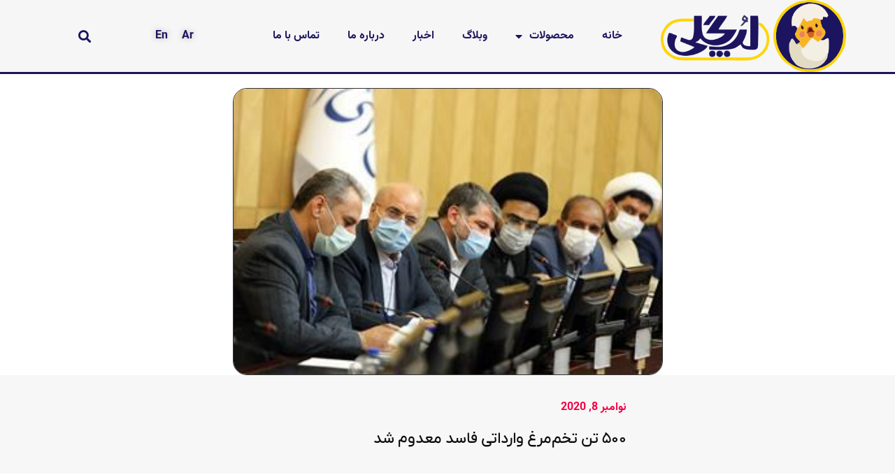

--- FILE ---
content_type: text/html; charset=UTF-8
request_url: https://lopgoli.com/130/%DB%B5%DB%B0%DB%B0-%D8%AA%D9%86-%D8%AA%D8%AE%D9%85%E2%80%8C%D9%85%D8%B1%D8%BA-%D9%88%D8%A7%D8%B1%D8%AF%D8%A7%D8%AA%DB%8C-%D9%81%D8%A7%D8%B3%D8%AF-%D9%85%D8%B9%D8%AF%D9%88%D9%85-%D8%B4%D8%AF/
body_size: 19177
content:
<!doctype html>
<html dir="rtl" lang="fa-IR">
<head>
	<meta charset="UTF-8">
	<meta name="viewport" content="width=device-width, initial-scale=1">
	<link rel="profile" href="https://gmpg.org/xfn/11">
	<meta name='robots' content='index, follow, max-image-preview:large, max-snippet:-1, max-video-preview:-1' />
	<style>img:is([sizes="auto" i], [sizes^="auto," i]) { contain-intrinsic-size: 3000px 1500px }</style>
	
	<!-- This site is optimized with the Yoast SEO plugin v25.6 - https://yoast.com/wordpress/plugins/seo/ -->
	<title>۵۰۰ تن تخم‌مرغ وارداتی فاسد معدوم شد - لپ گلی | لپگلی | گروه تولیدی کاشانی | تخم مرغ کاشان</title>
	<link rel="canonical" href="https://lopgoli.com/130/۵۰۰-تن-تخم‌مرغ-وارداتی-فاسد-معدوم-شد/" />
	<meta property="og:locale" content="fa_IR" />
	<meta property="og:type" content="article" />
	<meta property="og:title" content="۵۰۰ تن تخم‌مرغ وارداتی فاسد معدوم شد - لپ گلی | لپگلی | گروه تولیدی کاشانی | تخم مرغ کاشان" />
	<meta property="og:description" content="معدوم سازی 500 تن تخم‌مرغ وارداتی از ترکیه در هفته گذشته «حمید کاشانی» یکی از تولیدکنندگان تخم‌مرغ در استان اصفهان با انتقاد از عملکرد دولت در عدم‌حمایت از تولیدکننده داخلی می‌گوید: با سختی‌های بسیار با وجود آنکه بخشی از مزارع مرغ تخم‌گذار از بین رفت، سعی کردیم تا خود را به حد نیاز بازار برسانیم [&hellip;]" />
	<meta property="og:url" content="https://lopgoli.com/130/۵۰۰-تن-تخم‌مرغ-وارداتی-فاسد-معدوم-شد/" />
	<meta property="og:site_name" content="لپ گلی | لپگلی | گروه تولیدی کاشانی | تخم مرغ کاشان" />
	<meta property="article:published_time" content="2020-11-08T08:27:51+00:00" />
	<meta property="og:image" content="https://lopgoli.com/wp-content/uploads/2020/11/4021d50a-923f-499f-bc27-c7335e8795be.jpg" />
	<meta property="og:image:width" content="330" />
	<meta property="og:image:height" content="220" />
	<meta property="og:image:type" content="image/jpeg" />
	<meta name="author" content="a-gh-admin" />
	<meta name="twitter:card" content="summary_large_image" />
	<meta name="twitter:label1" content="نوشته‌شده بدست" />
	<meta name="twitter:data1" content="a-gh-admin" />
	<script type="application/ld+json" class="yoast-schema-graph">{"@context":"https://schema.org","@graph":[{"@type":"Article","@id":"https://lopgoli.com/130/%db%b5%db%b0%db%b0-%d8%aa%d9%86-%d8%aa%d8%ae%d9%85%e2%80%8c%d9%85%d8%b1%d8%ba-%d9%88%d8%a7%d8%b1%d8%af%d8%a7%d8%aa%db%8c-%d9%81%d8%a7%d8%b3%d8%af-%d9%85%d8%b9%d8%af%d9%88%d9%85-%d8%b4%d8%af/#article","isPartOf":{"@id":"https://lopgoli.com/130/%db%b5%db%b0%db%b0-%d8%aa%d9%86-%d8%aa%d8%ae%d9%85%e2%80%8c%d9%85%d8%b1%d8%ba-%d9%88%d8%a7%d8%b1%d8%af%d8%a7%d8%aa%db%8c-%d9%81%d8%a7%d8%b3%d8%af-%d9%85%d8%b9%d8%af%d9%88%d9%85-%d8%b4%d8%af/"},"author":{"name":"a-gh-admin","@id":"https://lopgoli.com/#/schema/person/0b220578c8043873246b10897de2fcaa"},"headline":"۵۰۰ تن تخم‌مرغ وارداتی فاسد معدوم شد","datePublished":"2020-11-08T08:27:51+00:00","mainEntityOfPage":{"@id":"https://lopgoli.com/130/%db%b5%db%b0%db%b0-%d8%aa%d9%86-%d8%aa%d8%ae%d9%85%e2%80%8c%d9%85%d8%b1%d8%ba-%d9%88%d8%a7%d8%b1%d8%af%d8%a7%d8%aa%db%8c-%d9%81%d8%a7%d8%b3%d8%af-%d9%85%d8%b9%d8%af%d9%88%d9%85-%d8%b4%d8%af/"},"wordCount":0,"publisher":{"@id":"https://lopgoli.com/#organization"},"image":{"@id":"https://lopgoli.com/130/%db%b5%db%b0%db%b0-%d8%aa%d9%86-%d8%aa%d8%ae%d9%85%e2%80%8c%d9%85%d8%b1%d8%ba-%d9%88%d8%a7%d8%b1%d8%af%d8%a7%d8%aa%db%8c-%d9%81%d8%a7%d8%b3%d8%af-%d9%85%d8%b9%d8%af%d9%88%d9%85-%d8%b4%d8%af/#primaryimage"},"thumbnailUrl":"https://lopgoli.com/wp-content/uploads/2020/11/4021d50a-923f-499f-bc27-c7335e8795be.jpg","articleSection":["اخبار"],"inLanguage":"fa-IR"},{"@type":"WebPage","@id":"https://lopgoli.com/130/%db%b5%db%b0%db%b0-%d8%aa%d9%86-%d8%aa%d8%ae%d9%85%e2%80%8c%d9%85%d8%b1%d8%ba-%d9%88%d8%a7%d8%b1%d8%af%d8%a7%d8%aa%db%8c-%d9%81%d8%a7%d8%b3%d8%af-%d9%85%d8%b9%d8%af%d9%88%d9%85-%d8%b4%d8%af/","url":"https://lopgoli.com/130/%db%b5%db%b0%db%b0-%d8%aa%d9%86-%d8%aa%d8%ae%d9%85%e2%80%8c%d9%85%d8%b1%d8%ba-%d9%88%d8%a7%d8%b1%d8%af%d8%a7%d8%aa%db%8c-%d9%81%d8%a7%d8%b3%d8%af-%d9%85%d8%b9%d8%af%d9%88%d9%85-%d8%b4%d8%af/","name":"۵۰۰ تن تخم‌مرغ وارداتی فاسد معدوم شد - لپ گلی | لپگلی | گروه تولیدی کاشانی | تخم مرغ کاشان","isPartOf":{"@id":"https://lopgoli.com/#website"},"primaryImageOfPage":{"@id":"https://lopgoli.com/130/%db%b5%db%b0%db%b0-%d8%aa%d9%86-%d8%aa%d8%ae%d9%85%e2%80%8c%d9%85%d8%b1%d8%ba-%d9%88%d8%a7%d8%b1%d8%af%d8%a7%d8%aa%db%8c-%d9%81%d8%a7%d8%b3%d8%af-%d9%85%d8%b9%d8%af%d9%88%d9%85-%d8%b4%d8%af/#primaryimage"},"image":{"@id":"https://lopgoli.com/130/%db%b5%db%b0%db%b0-%d8%aa%d9%86-%d8%aa%d8%ae%d9%85%e2%80%8c%d9%85%d8%b1%d8%ba-%d9%88%d8%a7%d8%b1%d8%af%d8%a7%d8%aa%db%8c-%d9%81%d8%a7%d8%b3%d8%af-%d9%85%d8%b9%d8%af%d9%88%d9%85-%d8%b4%d8%af/#primaryimage"},"thumbnailUrl":"https://lopgoli.com/wp-content/uploads/2020/11/4021d50a-923f-499f-bc27-c7335e8795be.jpg","datePublished":"2020-11-08T08:27:51+00:00","breadcrumb":{"@id":"https://lopgoli.com/130/%db%b5%db%b0%db%b0-%d8%aa%d9%86-%d8%aa%d8%ae%d9%85%e2%80%8c%d9%85%d8%b1%d8%ba-%d9%88%d8%a7%d8%b1%d8%af%d8%a7%d8%aa%db%8c-%d9%81%d8%a7%d8%b3%d8%af-%d9%85%d8%b9%d8%af%d9%88%d9%85-%d8%b4%d8%af/#breadcrumb"},"inLanguage":"fa-IR","potentialAction":[{"@type":"ReadAction","target":["https://lopgoli.com/130/%db%b5%db%b0%db%b0-%d8%aa%d9%86-%d8%aa%d8%ae%d9%85%e2%80%8c%d9%85%d8%b1%d8%ba-%d9%88%d8%a7%d8%b1%d8%af%d8%a7%d8%aa%db%8c-%d9%81%d8%a7%d8%b3%d8%af-%d9%85%d8%b9%d8%af%d9%88%d9%85-%d8%b4%d8%af/"]}]},{"@type":"ImageObject","inLanguage":"fa-IR","@id":"https://lopgoli.com/130/%db%b5%db%b0%db%b0-%d8%aa%d9%86-%d8%aa%d8%ae%d9%85%e2%80%8c%d9%85%d8%b1%d8%ba-%d9%88%d8%a7%d8%b1%d8%af%d8%a7%d8%aa%db%8c-%d9%81%d8%a7%d8%b3%d8%af-%d9%85%d8%b9%d8%af%d9%88%d9%85-%d8%b4%d8%af/#primaryimage","url":"https://lopgoli.com/wp-content/uploads/2020/11/4021d50a-923f-499f-bc27-c7335e8795be.jpg","contentUrl":"https://lopgoli.com/wp-content/uploads/2020/11/4021d50a-923f-499f-bc27-c7335e8795be.jpg","width":330,"height":220},{"@type":"BreadcrumbList","@id":"https://lopgoli.com/130/%db%b5%db%b0%db%b0-%d8%aa%d9%86-%d8%aa%d8%ae%d9%85%e2%80%8c%d9%85%d8%b1%d8%ba-%d9%88%d8%a7%d8%b1%d8%af%d8%a7%d8%aa%db%8c-%d9%81%d8%a7%d8%b3%d8%af-%d9%85%d8%b9%d8%af%d9%88%d9%85-%d8%b4%d8%af/#breadcrumb","itemListElement":[{"@type":"ListItem","position":1,"name":"خانه","item":"https://lopgoli.com/"},{"@type":"ListItem","position":2,"name":"۵۰۰ تن تخم‌مرغ وارداتی فاسد معدوم شد"}]},{"@type":"WebSite","@id":"https://lopgoli.com/#website","url":"https://lopgoli.com/","name":"لپ گلی | لپگلی | گروه تولیدی کاشانی | تخم مرغ کاشان","description":"زنجیره یکپارچه تولید تخم مرغ لپ گلی","publisher":{"@id":"https://lopgoli.com/#organization"},"potentialAction":[{"@type":"SearchAction","target":{"@type":"EntryPoint","urlTemplate":"https://lopgoli.com/?s={search_term_string}"},"query-input":{"@type":"PropertyValueSpecification","valueRequired":true,"valueName":"search_term_string"}}],"inLanguage":"fa-IR"},{"@type":"Organization","@id":"https://lopgoli.com/#organization","name":"لپ گلی | لپگلی | گروه تولیدی کاشانی | تخم مرغ کاشان","url":"https://lopgoli.com/","logo":{"@type":"ImageObject","inLanguage":"fa-IR","@id":"https://lopgoli.com/#/schema/logo/image/","url":"https://lopgoli.com/wp-content/uploads/2020/09/logo.png","contentUrl":"https://lopgoli.com/wp-content/uploads/2020/09/logo.png","width":400,"height":156,"caption":"لپ گلی | لپگلی | گروه تولیدی کاشانی | تخم مرغ کاشان"},"image":{"@id":"https://lopgoli.com/#/schema/logo/image/"}},{"@type":"Person","@id":"https://lopgoli.com/#/schema/person/0b220578c8043873246b10897de2fcaa","name":"a-gh-admin","image":{"@type":"ImageObject","inLanguage":"fa-IR","@id":"https://lopgoli.com/#/schema/person/image/","url":"https://secure.gravatar.com/avatar/d5ae6de2a9b9458b39ef7e0a704acb88e575a24af634d1f68f56a705b142dc10?s=96&d=mm&r=g","contentUrl":"https://secure.gravatar.com/avatar/d5ae6de2a9b9458b39ef7e0a704acb88e575a24af634d1f68f56a705b142dc10?s=96&d=mm&r=g","caption":"a-gh-admin"},"sameAs":["http://lopgoli.com"],"url":"https://lopgoli.com/author/a-gh-admin/"}]}</script>
	<!-- / Yoast SEO plugin. -->


<link rel="alternate" type="application/rss+xml" title="لپ گلی | لپگلی | گروه تولیدی کاشانی | تخم مرغ کاشان &raquo; خوراک" href="https://lopgoli.com/feed/" />
<link rel="alternate" type="application/rss+xml" title="لپ گلی | لپگلی | گروه تولیدی کاشانی | تخم مرغ کاشان &raquo; خوراک دیدگاه‌ها" href="https://lopgoli.com/comments/feed/" />
<script>
window._wpemojiSettings = {"baseUrl":"https:\/\/s.w.org\/images\/core\/emoji\/16.0.1\/72x72\/","ext":".png","svgUrl":"https:\/\/s.w.org\/images\/core\/emoji\/16.0.1\/svg\/","svgExt":".svg","source":{"concatemoji":"https:\/\/lopgoli.com\/wp-includes\/js\/wp-emoji-release.min.js?ver=6.8.3"}};
/*! This file is auto-generated */
!function(s,n){var o,i,e;function c(e){try{var t={supportTests:e,timestamp:(new Date).valueOf()};sessionStorage.setItem(o,JSON.stringify(t))}catch(e){}}function p(e,t,n){e.clearRect(0,0,e.canvas.width,e.canvas.height),e.fillText(t,0,0);var t=new Uint32Array(e.getImageData(0,0,e.canvas.width,e.canvas.height).data),a=(e.clearRect(0,0,e.canvas.width,e.canvas.height),e.fillText(n,0,0),new Uint32Array(e.getImageData(0,0,e.canvas.width,e.canvas.height).data));return t.every(function(e,t){return e===a[t]})}function u(e,t){e.clearRect(0,0,e.canvas.width,e.canvas.height),e.fillText(t,0,0);for(var n=e.getImageData(16,16,1,1),a=0;a<n.data.length;a++)if(0!==n.data[a])return!1;return!0}function f(e,t,n,a){switch(t){case"flag":return n(e,"\ud83c\udff3\ufe0f\u200d\u26a7\ufe0f","\ud83c\udff3\ufe0f\u200b\u26a7\ufe0f")?!1:!n(e,"\ud83c\udde8\ud83c\uddf6","\ud83c\udde8\u200b\ud83c\uddf6")&&!n(e,"\ud83c\udff4\udb40\udc67\udb40\udc62\udb40\udc65\udb40\udc6e\udb40\udc67\udb40\udc7f","\ud83c\udff4\u200b\udb40\udc67\u200b\udb40\udc62\u200b\udb40\udc65\u200b\udb40\udc6e\u200b\udb40\udc67\u200b\udb40\udc7f");case"emoji":return!a(e,"\ud83e\udedf")}return!1}function g(e,t,n,a){var r="undefined"!=typeof WorkerGlobalScope&&self instanceof WorkerGlobalScope?new OffscreenCanvas(300,150):s.createElement("canvas"),o=r.getContext("2d",{willReadFrequently:!0}),i=(o.textBaseline="top",o.font="600 32px Arial",{});return e.forEach(function(e){i[e]=t(o,e,n,a)}),i}function t(e){var t=s.createElement("script");t.src=e,t.defer=!0,s.head.appendChild(t)}"undefined"!=typeof Promise&&(o="wpEmojiSettingsSupports",i=["flag","emoji"],n.supports={everything:!0,everythingExceptFlag:!0},e=new Promise(function(e){s.addEventListener("DOMContentLoaded",e,{once:!0})}),new Promise(function(t){var n=function(){try{var e=JSON.parse(sessionStorage.getItem(o));if("object"==typeof e&&"number"==typeof e.timestamp&&(new Date).valueOf()<e.timestamp+604800&&"object"==typeof e.supportTests)return e.supportTests}catch(e){}return null}();if(!n){if("undefined"!=typeof Worker&&"undefined"!=typeof OffscreenCanvas&&"undefined"!=typeof URL&&URL.createObjectURL&&"undefined"!=typeof Blob)try{var e="postMessage("+g.toString()+"("+[JSON.stringify(i),f.toString(),p.toString(),u.toString()].join(",")+"));",a=new Blob([e],{type:"text/javascript"}),r=new Worker(URL.createObjectURL(a),{name:"wpTestEmojiSupports"});return void(r.onmessage=function(e){c(n=e.data),r.terminate(),t(n)})}catch(e){}c(n=g(i,f,p,u))}t(n)}).then(function(e){for(var t in e)n.supports[t]=e[t],n.supports.everything=n.supports.everything&&n.supports[t],"flag"!==t&&(n.supports.everythingExceptFlag=n.supports.everythingExceptFlag&&n.supports[t]);n.supports.everythingExceptFlag=n.supports.everythingExceptFlag&&!n.supports.flag,n.DOMReady=!1,n.readyCallback=function(){n.DOMReady=!0}}).then(function(){return e}).then(function(){var e;n.supports.everything||(n.readyCallback(),(e=n.source||{}).concatemoji?t(e.concatemoji):e.wpemoji&&e.twemoji&&(t(e.twemoji),t(e.wpemoji)))}))}((window,document),window._wpemojiSettings);
</script>
<style id='wp-emoji-styles-inline-css'>

	img.wp-smiley, img.emoji {
		display: inline !important;
		border: none !important;
		box-shadow: none !important;
		height: 1em !important;
		width: 1em !important;
		margin: 0 0.07em !important;
		vertical-align: -0.1em !important;
		background: none !important;
		padding: 0 !important;
	}
</style>
<link rel='stylesheet' id='wp-block-library-rtl-css' href='https://lopgoli.com/wp-includes/css/dist/block-library/style-rtl.min.css?ver=6.8.3' media='all' />
<style id='global-styles-inline-css'>
:root{--wp--preset--aspect-ratio--square: 1;--wp--preset--aspect-ratio--4-3: 4/3;--wp--preset--aspect-ratio--3-4: 3/4;--wp--preset--aspect-ratio--3-2: 3/2;--wp--preset--aspect-ratio--2-3: 2/3;--wp--preset--aspect-ratio--16-9: 16/9;--wp--preset--aspect-ratio--9-16: 9/16;--wp--preset--color--black: #000000;--wp--preset--color--cyan-bluish-gray: #abb8c3;--wp--preset--color--white: #ffffff;--wp--preset--color--pale-pink: #f78da7;--wp--preset--color--vivid-red: #cf2e2e;--wp--preset--color--luminous-vivid-orange: #ff6900;--wp--preset--color--luminous-vivid-amber: #fcb900;--wp--preset--color--light-green-cyan: #7bdcb5;--wp--preset--color--vivid-green-cyan: #00d084;--wp--preset--color--pale-cyan-blue: #8ed1fc;--wp--preset--color--vivid-cyan-blue: #0693e3;--wp--preset--color--vivid-purple: #9b51e0;--wp--preset--gradient--vivid-cyan-blue-to-vivid-purple: linear-gradient(135deg,rgba(6,147,227,1) 0%,rgb(155,81,224) 100%);--wp--preset--gradient--light-green-cyan-to-vivid-green-cyan: linear-gradient(135deg,rgb(122,220,180) 0%,rgb(0,208,130) 100%);--wp--preset--gradient--luminous-vivid-amber-to-luminous-vivid-orange: linear-gradient(135deg,rgba(252,185,0,1) 0%,rgba(255,105,0,1) 100%);--wp--preset--gradient--luminous-vivid-orange-to-vivid-red: linear-gradient(135deg,rgba(255,105,0,1) 0%,rgb(207,46,46) 100%);--wp--preset--gradient--very-light-gray-to-cyan-bluish-gray: linear-gradient(135deg,rgb(238,238,238) 0%,rgb(169,184,195) 100%);--wp--preset--gradient--cool-to-warm-spectrum: linear-gradient(135deg,rgb(74,234,220) 0%,rgb(151,120,209) 20%,rgb(207,42,186) 40%,rgb(238,44,130) 60%,rgb(251,105,98) 80%,rgb(254,248,76) 100%);--wp--preset--gradient--blush-light-purple: linear-gradient(135deg,rgb(255,206,236) 0%,rgb(152,150,240) 100%);--wp--preset--gradient--blush-bordeaux: linear-gradient(135deg,rgb(254,205,165) 0%,rgb(254,45,45) 50%,rgb(107,0,62) 100%);--wp--preset--gradient--luminous-dusk: linear-gradient(135deg,rgb(255,203,112) 0%,rgb(199,81,192) 50%,rgb(65,88,208) 100%);--wp--preset--gradient--pale-ocean: linear-gradient(135deg,rgb(255,245,203) 0%,rgb(182,227,212) 50%,rgb(51,167,181) 100%);--wp--preset--gradient--electric-grass: linear-gradient(135deg,rgb(202,248,128) 0%,rgb(113,206,126) 100%);--wp--preset--gradient--midnight: linear-gradient(135deg,rgb(2,3,129) 0%,rgb(40,116,252) 100%);--wp--preset--font-size--small: 13px;--wp--preset--font-size--medium: 20px;--wp--preset--font-size--large: 36px;--wp--preset--font-size--x-large: 42px;--wp--preset--spacing--20: 0.44rem;--wp--preset--spacing--30: 0.67rem;--wp--preset--spacing--40: 1rem;--wp--preset--spacing--50: 1.5rem;--wp--preset--spacing--60: 2.25rem;--wp--preset--spacing--70: 3.38rem;--wp--preset--spacing--80: 5.06rem;--wp--preset--shadow--natural: 6px 6px 9px rgba(0, 0, 0, 0.2);--wp--preset--shadow--deep: 12px 12px 50px rgba(0, 0, 0, 0.4);--wp--preset--shadow--sharp: 6px 6px 0px rgba(0, 0, 0, 0.2);--wp--preset--shadow--outlined: 6px 6px 0px -3px rgba(255, 255, 255, 1), 6px 6px rgba(0, 0, 0, 1);--wp--preset--shadow--crisp: 6px 6px 0px rgba(0, 0, 0, 1);}:root { --wp--style--global--content-size: 800px;--wp--style--global--wide-size: 1200px; }:where(body) { margin: 0; }.wp-site-blocks > .alignleft { float: left; margin-right: 2em; }.wp-site-blocks > .alignright { float: right; margin-left: 2em; }.wp-site-blocks > .aligncenter { justify-content: center; margin-left: auto; margin-right: auto; }:where(.wp-site-blocks) > * { margin-block-start: 24px; margin-block-end: 0; }:where(.wp-site-blocks) > :first-child { margin-block-start: 0; }:where(.wp-site-blocks) > :last-child { margin-block-end: 0; }:root { --wp--style--block-gap: 24px; }:root :where(.is-layout-flow) > :first-child{margin-block-start: 0;}:root :where(.is-layout-flow) > :last-child{margin-block-end: 0;}:root :where(.is-layout-flow) > *{margin-block-start: 24px;margin-block-end: 0;}:root :where(.is-layout-constrained) > :first-child{margin-block-start: 0;}:root :where(.is-layout-constrained) > :last-child{margin-block-end: 0;}:root :where(.is-layout-constrained) > *{margin-block-start: 24px;margin-block-end: 0;}:root :where(.is-layout-flex){gap: 24px;}:root :where(.is-layout-grid){gap: 24px;}.is-layout-flow > .alignleft{float: left;margin-inline-start: 0;margin-inline-end: 2em;}.is-layout-flow > .alignright{float: right;margin-inline-start: 2em;margin-inline-end: 0;}.is-layout-flow > .aligncenter{margin-left: auto !important;margin-right: auto !important;}.is-layout-constrained > .alignleft{float: left;margin-inline-start: 0;margin-inline-end: 2em;}.is-layout-constrained > .alignright{float: right;margin-inline-start: 2em;margin-inline-end: 0;}.is-layout-constrained > .aligncenter{margin-left: auto !important;margin-right: auto !important;}.is-layout-constrained > :where(:not(.alignleft):not(.alignright):not(.alignfull)){max-width: var(--wp--style--global--content-size);margin-left: auto !important;margin-right: auto !important;}.is-layout-constrained > .alignwide{max-width: var(--wp--style--global--wide-size);}body .is-layout-flex{display: flex;}.is-layout-flex{flex-wrap: wrap;align-items: center;}.is-layout-flex > :is(*, div){margin: 0;}body .is-layout-grid{display: grid;}.is-layout-grid > :is(*, div){margin: 0;}body{padding-top: 0px;padding-right: 0px;padding-bottom: 0px;padding-left: 0px;}a:where(:not(.wp-element-button)){text-decoration: underline;}:root :where(.wp-element-button, .wp-block-button__link){background-color: #32373c;border-width: 0;color: #fff;font-family: inherit;font-size: inherit;line-height: inherit;padding: calc(0.667em + 2px) calc(1.333em + 2px);text-decoration: none;}.has-black-color{color: var(--wp--preset--color--black) !important;}.has-cyan-bluish-gray-color{color: var(--wp--preset--color--cyan-bluish-gray) !important;}.has-white-color{color: var(--wp--preset--color--white) !important;}.has-pale-pink-color{color: var(--wp--preset--color--pale-pink) !important;}.has-vivid-red-color{color: var(--wp--preset--color--vivid-red) !important;}.has-luminous-vivid-orange-color{color: var(--wp--preset--color--luminous-vivid-orange) !important;}.has-luminous-vivid-amber-color{color: var(--wp--preset--color--luminous-vivid-amber) !important;}.has-light-green-cyan-color{color: var(--wp--preset--color--light-green-cyan) !important;}.has-vivid-green-cyan-color{color: var(--wp--preset--color--vivid-green-cyan) !important;}.has-pale-cyan-blue-color{color: var(--wp--preset--color--pale-cyan-blue) !important;}.has-vivid-cyan-blue-color{color: var(--wp--preset--color--vivid-cyan-blue) !important;}.has-vivid-purple-color{color: var(--wp--preset--color--vivid-purple) !important;}.has-black-background-color{background-color: var(--wp--preset--color--black) !important;}.has-cyan-bluish-gray-background-color{background-color: var(--wp--preset--color--cyan-bluish-gray) !important;}.has-white-background-color{background-color: var(--wp--preset--color--white) !important;}.has-pale-pink-background-color{background-color: var(--wp--preset--color--pale-pink) !important;}.has-vivid-red-background-color{background-color: var(--wp--preset--color--vivid-red) !important;}.has-luminous-vivid-orange-background-color{background-color: var(--wp--preset--color--luminous-vivid-orange) !important;}.has-luminous-vivid-amber-background-color{background-color: var(--wp--preset--color--luminous-vivid-amber) !important;}.has-light-green-cyan-background-color{background-color: var(--wp--preset--color--light-green-cyan) !important;}.has-vivid-green-cyan-background-color{background-color: var(--wp--preset--color--vivid-green-cyan) !important;}.has-pale-cyan-blue-background-color{background-color: var(--wp--preset--color--pale-cyan-blue) !important;}.has-vivid-cyan-blue-background-color{background-color: var(--wp--preset--color--vivid-cyan-blue) !important;}.has-vivid-purple-background-color{background-color: var(--wp--preset--color--vivid-purple) !important;}.has-black-border-color{border-color: var(--wp--preset--color--black) !important;}.has-cyan-bluish-gray-border-color{border-color: var(--wp--preset--color--cyan-bluish-gray) !important;}.has-white-border-color{border-color: var(--wp--preset--color--white) !important;}.has-pale-pink-border-color{border-color: var(--wp--preset--color--pale-pink) !important;}.has-vivid-red-border-color{border-color: var(--wp--preset--color--vivid-red) !important;}.has-luminous-vivid-orange-border-color{border-color: var(--wp--preset--color--luminous-vivid-orange) !important;}.has-luminous-vivid-amber-border-color{border-color: var(--wp--preset--color--luminous-vivid-amber) !important;}.has-light-green-cyan-border-color{border-color: var(--wp--preset--color--light-green-cyan) !important;}.has-vivid-green-cyan-border-color{border-color: var(--wp--preset--color--vivid-green-cyan) !important;}.has-pale-cyan-blue-border-color{border-color: var(--wp--preset--color--pale-cyan-blue) !important;}.has-vivid-cyan-blue-border-color{border-color: var(--wp--preset--color--vivid-cyan-blue) !important;}.has-vivid-purple-border-color{border-color: var(--wp--preset--color--vivid-purple) !important;}.has-vivid-cyan-blue-to-vivid-purple-gradient-background{background: var(--wp--preset--gradient--vivid-cyan-blue-to-vivid-purple) !important;}.has-light-green-cyan-to-vivid-green-cyan-gradient-background{background: var(--wp--preset--gradient--light-green-cyan-to-vivid-green-cyan) !important;}.has-luminous-vivid-amber-to-luminous-vivid-orange-gradient-background{background: var(--wp--preset--gradient--luminous-vivid-amber-to-luminous-vivid-orange) !important;}.has-luminous-vivid-orange-to-vivid-red-gradient-background{background: var(--wp--preset--gradient--luminous-vivid-orange-to-vivid-red) !important;}.has-very-light-gray-to-cyan-bluish-gray-gradient-background{background: var(--wp--preset--gradient--very-light-gray-to-cyan-bluish-gray) !important;}.has-cool-to-warm-spectrum-gradient-background{background: var(--wp--preset--gradient--cool-to-warm-spectrum) !important;}.has-blush-light-purple-gradient-background{background: var(--wp--preset--gradient--blush-light-purple) !important;}.has-blush-bordeaux-gradient-background{background: var(--wp--preset--gradient--blush-bordeaux) !important;}.has-luminous-dusk-gradient-background{background: var(--wp--preset--gradient--luminous-dusk) !important;}.has-pale-ocean-gradient-background{background: var(--wp--preset--gradient--pale-ocean) !important;}.has-electric-grass-gradient-background{background: var(--wp--preset--gradient--electric-grass) !important;}.has-midnight-gradient-background{background: var(--wp--preset--gradient--midnight) !important;}.has-small-font-size{font-size: var(--wp--preset--font-size--small) !important;}.has-medium-font-size{font-size: var(--wp--preset--font-size--medium) !important;}.has-large-font-size{font-size: var(--wp--preset--font-size--large) !important;}.has-x-large-font-size{font-size: var(--wp--preset--font-size--x-large) !important;}
:root :where(.wp-block-pullquote){font-size: 1.5em;line-height: 1.6;}
</style>
<link rel='stylesheet' id='woocommerce-layout-rtl-css' href='https://lopgoli.com/wp-content/plugins/woocommerce/assets/css/woocommerce-layout-rtl.css?ver=10.0.5' media='all' />
<link rel='stylesheet' id='woocommerce-smallscreen-rtl-css' href='https://lopgoli.com/wp-content/plugins/woocommerce/assets/css/woocommerce-smallscreen-rtl.css?ver=10.0.5' media='only screen and (max-width: 768px)' />
<link rel='stylesheet' id='woocommerce-general-rtl-css' href='https://lopgoli.com/wp-content/plugins/woocommerce/assets/css/woocommerce-rtl.css?ver=10.0.5' media='all' />
<style id='woocommerce-inline-inline-css'>
.woocommerce form .form-row .required { visibility: visible; }
</style>
<link rel='stylesheet' id='brands-styles-css' href='https://lopgoli.com/wp-content/plugins/woocommerce/assets/css/brands.css?ver=10.0.5' media='all' />
<link rel='stylesheet' id='hello-elementor-css' href='https://lopgoli.com/wp-content/themes/hello-elementor/assets/css/reset.css?ver=3.4.4' media='all' />
<link rel='stylesheet' id='hello-elementor-theme-style-css' href='https://lopgoli.com/wp-content/themes/hello-elementor/assets/css/theme.css?ver=3.4.4' media='all' />
<link rel='stylesheet' id='hello-elementor-header-footer-css' href='https://lopgoli.com/wp-content/themes/hello-elementor/assets/css/header-footer.css?ver=3.4.4' media='all' />
<link rel='stylesheet' id='elementor-frontend-css' href='https://lopgoli.com/wp-content/plugins/elementor/assets/css/frontend-rtl.min.css?ver=3.31.1' media='all' />
<link rel='stylesheet' id='widget-image-css' href='https://lopgoli.com/wp-content/plugins/elementor/assets/css/widget-image-rtl.min.css?ver=3.31.1' media='all' />
<link rel='stylesheet' id='widget-nav-menu-css' href='https://lopgoli.com/wp-content/plugins/elementor-pro/assets/css/widget-nav-menu-rtl.min.css?ver=3.31.0' media='all' />
<link rel='stylesheet' id='widget-heading-css' href='https://lopgoli.com/wp-content/plugins/elementor/assets/css/widget-heading-rtl.min.css?ver=3.31.1' media='all' />
<link rel='stylesheet' id='widget-search-form-css' href='https://lopgoli.com/wp-content/plugins/elementor-pro/assets/css/widget-search-form-rtl.min.css?ver=3.31.0' media='all' />
<link rel='stylesheet' id='elementor-icons-shared-0-css' href='https://lopgoli.com/wp-content/plugins/elementor/assets/lib/font-awesome/css/fontawesome.min.css?ver=5.15.3' media='all' />
<link rel='stylesheet' id='elementor-icons-fa-solid-css' href='https://lopgoli.com/wp-content/plugins/elementor/assets/lib/font-awesome/css/solid.min.css?ver=5.15.3' media='all' />
<link rel='stylesheet' id='e-sticky-css' href='https://lopgoli.com/wp-content/plugins/elementor-pro/assets/css/modules/sticky.min.css?ver=3.31.0' media='all' />
<link rel='stylesheet' id='widget-divider-css' href='https://lopgoli.com/wp-content/plugins/elementor/assets/css/widget-divider-rtl.min.css?ver=3.31.1' media='all' />
<link rel='stylesheet' id='e-animation-push-css' href='https://lopgoli.com/wp-content/plugins/elementor/assets/lib/animations/styles/e-animation-push.min.css?ver=3.31.1' media='all' />
<link rel='stylesheet' id='widget-social-icons-css' href='https://lopgoli.com/wp-content/plugins/elementor/assets/css/widget-social-icons-rtl.min.css?ver=3.31.1' media='all' />
<link rel='stylesheet' id='e-apple-webkit-css' href='https://lopgoli.com/wp-content/plugins/elementor/assets/css/conditionals/apple-webkit.min.css?ver=3.31.1' media='all' />
<link rel='stylesheet' id='widget-form-css' href='https://lopgoli.com/wp-content/plugins/elementor-pro/assets/css/widget-form-rtl.min.css?ver=3.31.0' media='all' />
<link rel='stylesheet' id='e-shapes-css' href='https://lopgoli.com/wp-content/plugins/elementor/assets/css/conditionals/shapes.min.css?ver=3.31.1' media='all' />
<link rel='stylesheet' id='widget-post-info-css' href='https://lopgoli.com/wp-content/plugins/elementor-pro/assets/css/widget-post-info-rtl.min.css?ver=3.31.0' media='all' />
<link rel='stylesheet' id='widget-icon-list-css' href='https://lopgoli.com/wp-content/plugins/elementor/assets/css/widget-icon-list-rtl.min.css?ver=3.31.1' media='all' />
<link rel='stylesheet' id='elementor-icons-fa-regular-css' href='https://lopgoli.com/wp-content/plugins/elementor/assets/lib/font-awesome/css/regular.min.css?ver=5.15.3' media='all' />
<link rel='stylesheet' id='widget-share-buttons-css' href='https://lopgoli.com/wp-content/plugins/elementor-pro/assets/css/widget-share-buttons-rtl.min.css?ver=3.31.0' media='all' />
<link rel='stylesheet' id='elementor-icons-fa-brands-css' href='https://lopgoli.com/wp-content/plugins/elementor/assets/lib/font-awesome/css/brands.min.css?ver=5.15.3' media='all' />
<link rel='stylesheet' id='widget-posts-css' href='https://lopgoli.com/wp-content/plugins/elementor-pro/assets/css/widget-posts-rtl.min.css?ver=3.31.0' media='all' />
<link rel='stylesheet' id='widget-spacer-css' href='https://lopgoli.com/wp-content/plugins/elementor/assets/css/widget-spacer-rtl.min.css?ver=3.31.1' media='all' />
<link rel='stylesheet' id='persian-elementor-icon-css' href='https://lopgoli.com/wp-content/plugins/persian-elementor/includes/icons/efaicons/style.css?ver=2.7.12' media='all' />
<link rel='stylesheet' id='elementor-icons-css' href='https://lopgoli.com/wp-content/plugins/elementor/assets/lib/eicons/css/elementor-icons.min.css?ver=5.43.0' media='all' />
<link rel='stylesheet' id='elementor-post-5-css' href='https://lopgoli.com/wp-content/uploads/elementor/css/post-5.css?ver=1766715737' media='all' />
<link rel='stylesheet' id='persian-elementor-font-css' href='https://lopgoli.com/wp-content/plugins/persian-elementor/assets/css/font.css?ver=2.7.12' media='all' />
<link rel='stylesheet' id='font-awesome-5-all-css' href='https://lopgoli.com/wp-content/plugins/elementor/assets/lib/font-awesome/css/all.min.css?ver=3.31.1' media='all' />
<link rel='stylesheet' id='font-awesome-4-shim-css' href='https://lopgoli.com/wp-content/plugins/elementor/assets/lib/font-awesome/css/v4-shims.min.css?ver=3.31.1' media='all' />
<link rel='stylesheet' id='elementor-post-13-css' href='https://lopgoli.com/wp-content/uploads/elementor/css/post-13.css?ver=1766715737' media='all' />
<link rel='stylesheet' id='elementor-post-75-css' href='https://lopgoli.com/wp-content/uploads/elementor/css/post-75.css?ver=1766715737' media='all' />
<link rel='stylesheet' id='elementor-post-140-css' href='https://lopgoli.com/wp-content/uploads/elementor/css/post-140.css?ver=1766715737' media='all' />
<link rel='stylesheet' id='persian-elementor-datepicker-custom-css' href='https://lopgoli.com/wp-content/plugins/persian-elementor/assets/css/datepicker-custom.css?ver=1.2.0' media='all' />
<link rel='stylesheet' id='elementor-gf-local-rubik-css' href='https://lopgoli.com/wp-content/uploads/elementor/google-fonts/css/rubik.css?ver=1753518255' media='all' />
<script src="https://lopgoli.com/wp-includes/js/jquery/jquery.min.js?ver=3.7.1" id="jquery-core-js"></script>
<script src="https://lopgoli.com/wp-includes/js/jquery/jquery-migrate.min.js?ver=3.4.1" id="jquery-migrate-js"></script>
<script src="https://lopgoli.com/wp-content/plugins/woocommerce/assets/js/jquery-blockui/jquery.blockUI.min.js?ver=2.7.0-wc.10.0.5" id="jquery-blockui-js" defer data-wp-strategy="defer"></script>
<script id="wc-add-to-cart-js-extra">
var wc_add_to_cart_params = {"ajax_url":"\/wp-admin\/admin-ajax.php","wc_ajax_url":"\/?wc-ajax=%%endpoint%%","i18n_view_cart":"\u0645\u0634\u0627\u0647\u062f\u0647 \u0633\u0628\u062f \u062e\u0631\u06cc\u062f","cart_url":"https:\/\/lopgoli.com\/cart\/","is_cart":"","cart_redirect_after_add":"no"};
</script>
<script src="https://lopgoli.com/wp-content/plugins/woocommerce/assets/js/frontend/add-to-cart.min.js?ver=10.0.5" id="wc-add-to-cart-js" defer data-wp-strategy="defer"></script>
<script src="https://lopgoli.com/wp-content/plugins/woocommerce/assets/js/js-cookie/js.cookie.min.js?ver=2.1.4-wc.10.0.5" id="js-cookie-js" defer data-wp-strategy="defer"></script>
<script id="woocommerce-js-extra">
var woocommerce_params = {"ajax_url":"\/wp-admin\/admin-ajax.php","wc_ajax_url":"\/?wc-ajax=%%endpoint%%","i18n_password_show":"\u0646\u0645\u0627\u06cc\u0634 \u0631\u0645\u0632 \u0639\u0628\u0648\u0631","i18n_password_hide":"\u0645\u062e\u0641\u06cc\u200c\u0633\u0627\u0632\u06cc \u0631\u0645\u0632 \u0639\u0628\u0648\u0631"};
</script>
<script src="https://lopgoli.com/wp-content/plugins/woocommerce/assets/js/frontend/woocommerce.min.js?ver=10.0.5" id="woocommerce-js" defer data-wp-strategy="defer"></script>
<script src="https://lopgoli.com/wp-content/plugins/elementor/assets/lib/font-awesome/js/v4-shims.min.js?ver=3.31.1" id="font-awesome-4-shim-js"></script>
<link rel="https://api.w.org/" href="https://lopgoli.com/wp-json/" /><link rel="alternate" title="JSON" type="application/json" href="https://lopgoli.com/wp-json/wp/v2/posts/130" /><link rel="EditURI" type="application/rsd+xml" title="RSD" href="https://lopgoli.com/xmlrpc.php?rsd" />
<meta name="generator" content="WordPress 6.8.3" />
<meta name="generator" content="WooCommerce 10.0.5" />
<link rel='shortlink' href='https://lopgoli.com/?p=130' />
<link rel="alternate" title="oEmbed (JSON)" type="application/json+oembed" href="https://lopgoli.com/wp-json/oembed/1.0/embed?url=https%3A%2F%2Flopgoli.com%2F130%2F%25db%25b5%25db%25b0%25db%25b0-%25d8%25aa%25d9%2586-%25d8%25aa%25d8%25ae%25d9%2585%25e2%2580%258c%25d9%2585%25d8%25b1%25d8%25ba-%25d9%2588%25d8%25a7%25d8%25b1%25d8%25af%25d8%25a7%25d8%25aa%25db%258c-%25d9%2581%25d8%25a7%25d8%25b3%25d8%25af-%25d9%2585%25d8%25b9%25d8%25af%25d9%2588%25d9%2585-%25d8%25b4%25d8%25af%2F" />
<link rel="alternate" title="oEmbed (XML)" type="text/xml+oembed" href="https://lopgoli.com/wp-json/oembed/1.0/embed?url=https%3A%2F%2Flopgoli.com%2F130%2F%25db%25b5%25db%25b0%25db%25b0-%25d8%25aa%25d9%2586-%25d8%25aa%25d8%25ae%25d9%2585%25e2%2580%258c%25d9%2585%25d8%25b1%25d8%25ba-%25d9%2588%25d8%25a7%25d8%25b1%25d8%25af%25d8%25a7%25d8%25aa%25db%258c-%25d9%2581%25d8%25a7%25d8%25b3%25d8%25af-%25d9%2585%25d8%25b9%25d8%25af%25d9%2588%25d9%2585-%25d8%25b4%25d8%25af%2F&#038;format=xml" />
<!-- Analytics by WP Statistics - https://wp-statistics.com -->
	<noscript><style>.woocommerce-product-gallery{ opacity: 1 !important; }</style></noscript>
	<meta name="generator" content="Elementor 3.31.1; features: additional_custom_breakpoints, e_element_cache; settings: css_print_method-external, google_font-enabled, font_display-auto">
			<style>
				.e-con.e-parent:nth-of-type(n+4):not(.e-lazyloaded):not(.e-no-lazyload),
				.e-con.e-parent:nth-of-type(n+4):not(.e-lazyloaded):not(.e-no-lazyload) * {
					background-image: none !important;
				}
				@media screen and (max-height: 1024px) {
					.e-con.e-parent:nth-of-type(n+3):not(.e-lazyloaded):not(.e-no-lazyload),
					.e-con.e-parent:nth-of-type(n+3):not(.e-lazyloaded):not(.e-no-lazyload) * {
						background-image: none !important;
					}
				}
				@media screen and (max-height: 640px) {
					.e-con.e-parent:nth-of-type(n+2):not(.e-lazyloaded):not(.e-no-lazyload),
					.e-con.e-parent:nth-of-type(n+2):not(.e-lazyloaded):not(.e-no-lazyload) * {
						background-image: none !important;
					}
				}
			</style>
			<link rel="icon" href="https://lopgoli.com/wp-content/uploads/2020/09/fav.png" sizes="32x32" />
<link rel="icon" href="https://lopgoli.com/wp-content/uploads/2020/09/fav.png" sizes="192x192" />
<link rel="apple-touch-icon" href="https://lopgoli.com/wp-content/uploads/2020/09/fav.png" />
<meta name="msapplication-TileImage" content="https://lopgoli.com/wp-content/uploads/2020/09/fav.png" />
</head>
<body class="rtl wp-singular post-template-default single single-post postid-130 single-format-standard wp-custom-logo wp-embed-responsive wp-theme-hello-elementor theme-hello-elementor woocommerce-no-js hello-elementor-default elementor-default elementor-kit-5 elementor-page-140">


<a class="skip-link screen-reader-text" href="#content">پرش به محتوا</a>

		<header data-rocket-location-hash="9783aaa631eaf3398707adbe714b4220" data-elementor-type="header" data-elementor-id="13" class="elementor elementor-13 elementor-location-header" data-elementor-post-type="elementor_library">
					<section class="elementor-section elementor-top-section elementor-element elementor-element-fc5615c elementor-section-content-middle elementor-section-boxed elementor-section-height-default elementor-section-height-default" data-id="fc5615c" data-element_type="section" data-settings="{&quot;sticky&quot;:&quot;top&quot;,&quot;background_background&quot;:&quot;classic&quot;,&quot;sticky_on&quot;:[&quot;desktop&quot;,&quot;tablet&quot;,&quot;mobile&quot;],&quot;sticky_offset&quot;:0,&quot;sticky_effects_offset&quot;:0,&quot;sticky_anchor_link_offset&quot;:0}">
							<div data-rocket-location-hash="8a5e4d76b5c2d37577a41dd7aeef9815" class="elementor-background-overlay"></div>
							<div data-rocket-location-hash="7f669c3f680fef1390f25100e2ab7333" class="elementor-container elementor-column-gap-no">
					<div class="elementor-column elementor-col-33 elementor-top-column elementor-element elementor-element-4d57efb" data-id="4d57efb" data-element_type="column">
			<div class="elementor-widget-wrap elementor-element-populated">
						<div class="elementor-element elementor-element-e1fe323 elementor-widget elementor-widget-theme-site-logo elementor-widget-image" data-id="e1fe323" data-element_type="widget" data-widget_type="theme-site-logo.default">
				<div class="elementor-widget-container">
											<a href="https://lopgoli.com">
			<img width="400" height="156" src="https://lopgoli.com/wp-content/uploads/2020/09/logo.png" class="attachment-full size-full wp-image-18" alt="" srcset="https://lopgoli.com/wp-content/uploads/2020/09/logo.png 400w, https://lopgoli.com/wp-content/uploads/2020/09/logo-300x117.png 300w" sizes="(max-width: 400px) 100vw, 400px" />				</a>
											</div>
				</div>
					</div>
		</div>
				<div class="elementor-column elementor-col-33 elementor-top-column elementor-element elementor-element-b6c8320" data-id="b6c8320" data-element_type="column">
			<div class="elementor-widget-wrap elementor-element-populated">
						<div class="elementor-element elementor-element-d3ffeda elementor-nav-menu__align-center elementor-nav-menu--dropdown-tablet elementor-nav-menu__text-align-aside elementor-nav-menu--toggle elementor-nav-menu--burger elementor-widget elementor-widget-nav-menu" data-id="d3ffeda" data-element_type="widget" data-settings="{&quot;layout&quot;:&quot;horizontal&quot;,&quot;submenu_icon&quot;:{&quot;value&quot;:&quot;&lt;i class=\&quot;fas fa-caret-down\&quot;&gt;&lt;\/i&gt;&quot;,&quot;library&quot;:&quot;fa-solid&quot;},&quot;toggle&quot;:&quot;burger&quot;}" data-widget_type="nav-menu.default">
				<div class="elementor-widget-container">
								<nav aria-label="منو" class="elementor-nav-menu--main elementor-nav-menu__container elementor-nav-menu--layout-horizontal e--pointer-underline e--animation-fade">
				<ul id="menu-1-d3ffeda" class="elementor-nav-menu"><li class="menu-item menu-item-type-custom menu-item-object-custom menu-item-home menu-item-24"><a href="https://lopgoli.com/" class="elementor-item">خانه</a></li>
<li class="menu-item menu-item-type-custom menu-item-object-custom menu-item-has-children menu-item-1624"><a href="#" class="elementor-item elementor-item-anchor">محصولات</a>
<ul class="sub-menu elementor-nav-menu--dropdown">
	<li class="menu-item menu-item-type-post_type menu-item-object-page menu-item-1622"><a href="https://lopgoli.com/%d9%85%d8%ad%d8%b5%d9%88%d9%84%d8%a7%d8%aa/" class="elementor-sub-item">ثبت سفارش</a></li>
	<li class="menu-item menu-item-type-post_type menu-item-object-page menu-item-1623"><a href="https://lopgoli.com/shop/" class="elementor-sub-item">فروشگاه</a></li>
</ul>
</li>
<li class="menu-item menu-item-type-taxonomy menu-item-object-category menu-item-446"><a href="https://lopgoli.com/category/weblog/" class="elementor-item">وبلاگ</a></li>
<li class="menu-item menu-item-type-taxonomy menu-item-object-category current-post-ancestor current-menu-parent current-post-parent menu-item-445"><a href="https://lopgoli.com/category/news/" class="elementor-item">اخبار</a></li>
<li class="menu-item menu-item-type-post_type menu-item-object-page menu-item-204"><a href="https://lopgoli.com/%d8%af%d8%b1%d8%a8%d8%a7%d8%b1%d9%87-%d9%85%d8%a7/" class="elementor-item">درباره ما</a></li>
<li class="menu-item menu-item-type-post_type menu-item-object-page menu-item-207"><a href="https://lopgoli.com/%d8%aa%d9%85%d8%a7%d8%b3-%d8%a8%d8%a7-%d9%85%d8%a7/" class="elementor-item">تماس با ما</a></li>
</ul>			</nav>
					<div class="elementor-menu-toggle" role="button" tabindex="0" aria-label="تنظیم منو" aria-expanded="false">
			<i aria-hidden="true" role="presentation" class="elementor-menu-toggle__icon--open eicon-menu-bar"></i><i aria-hidden="true" role="presentation" class="elementor-menu-toggle__icon--close eicon-close"></i>		</div>
					<nav class="elementor-nav-menu--dropdown elementor-nav-menu__container" aria-hidden="true">
				<ul id="menu-2-d3ffeda" class="elementor-nav-menu"><li class="menu-item menu-item-type-custom menu-item-object-custom menu-item-home menu-item-24"><a href="https://lopgoli.com/" class="elementor-item" tabindex="-1">خانه</a></li>
<li class="menu-item menu-item-type-custom menu-item-object-custom menu-item-has-children menu-item-1624"><a href="#" class="elementor-item elementor-item-anchor" tabindex="-1">محصولات</a>
<ul class="sub-menu elementor-nav-menu--dropdown">
	<li class="menu-item menu-item-type-post_type menu-item-object-page menu-item-1622"><a href="https://lopgoli.com/%d9%85%d8%ad%d8%b5%d9%88%d9%84%d8%a7%d8%aa/" class="elementor-sub-item" tabindex="-1">ثبت سفارش</a></li>
	<li class="menu-item menu-item-type-post_type menu-item-object-page menu-item-1623"><a href="https://lopgoli.com/shop/" class="elementor-sub-item" tabindex="-1">فروشگاه</a></li>
</ul>
</li>
<li class="menu-item menu-item-type-taxonomy menu-item-object-category menu-item-446"><a href="https://lopgoli.com/category/weblog/" class="elementor-item" tabindex="-1">وبلاگ</a></li>
<li class="menu-item menu-item-type-taxonomy menu-item-object-category current-post-ancestor current-menu-parent current-post-parent menu-item-445"><a href="https://lopgoli.com/category/news/" class="elementor-item" tabindex="-1">اخبار</a></li>
<li class="menu-item menu-item-type-post_type menu-item-object-page menu-item-204"><a href="https://lopgoli.com/%d8%af%d8%b1%d8%a8%d8%a7%d8%b1%d9%87-%d9%85%d8%a7/" class="elementor-item" tabindex="-1">درباره ما</a></li>
<li class="menu-item menu-item-type-post_type menu-item-object-page menu-item-207"><a href="https://lopgoli.com/%d8%aa%d9%85%d8%a7%d8%b3-%d8%a8%d8%a7-%d9%85%d8%a7/" class="elementor-item" tabindex="-1">تماس با ما</a></li>
</ul>			</nav>
						</div>
				</div>
					</div>
		</div>
				<div class="elementor-column elementor-col-33 elementor-top-column elementor-element elementor-element-889a992" data-id="889a992" data-element_type="column">
			<div class="elementor-widget-wrap elementor-element-populated">
						<section class="elementor-section elementor-inner-section elementor-element elementor-element-84f8d8a elementor-section-full_width elementor-section-content-middle elementor-section-height-default elementor-section-height-default" data-id="84f8d8a" data-element_type="section">
						<div data-rocket-location-hash="d980f33cebda42b9db2d1a70c42a55aa" class="elementor-container elementor-column-gap-default">
					<div class="elementor-column elementor-col-33 elementor-inner-column elementor-element elementor-element-1cdad87" data-id="1cdad87" data-element_type="column">
			<div class="elementor-widget-wrap elementor-element-populated">
						<div class="elementor-element elementor-element-598e143 elementor-widget elementor-widget-heading" data-id="598e143" data-element_type="widget" data-widget_type="heading.default">
				<div class="elementor-widget-container">
					<h2 class="elementor-heading-title elementor-size-default"><a href="https://ar.lopgoli.com/">Ar</a></h2>				</div>
				</div>
					</div>
		</div>
				<div class="elementor-column elementor-col-33 elementor-inner-column elementor-element elementor-element-94049e4" data-id="94049e4" data-element_type="column">
			<div class="elementor-widget-wrap elementor-element-populated">
						<div class="elementor-element elementor-element-2a19d9c elementor-widget elementor-widget-heading" data-id="2a19d9c" data-element_type="widget" data-widget_type="heading.default">
				<div class="elementor-widget-container">
					<h6 class="elementor-heading-title elementor-size-default"><a href="https://en.lopgoli.com/">En</a></h6>				</div>
				</div>
					</div>
		</div>
				<div class="elementor-column elementor-col-33 elementor-inner-column elementor-element elementor-element-a45071b" data-id="a45071b" data-element_type="column">
			<div class="elementor-widget-wrap elementor-element-populated">
						<div class="elementor-element elementor-element-f7a31c9 elementor-search-form--skin-full_screen elementor-widget elementor-widget-search-form" data-id="f7a31c9" data-element_type="widget" data-settings="{&quot;skin&quot;:&quot;full_screen&quot;}" data-widget_type="search-form.default">
				<div class="elementor-widget-container">
							<search role="search">
			<form class="elementor-search-form" action="https://lopgoli.com" method="get">
												<div class="elementor-search-form__toggle" role="button" tabindex="0" aria-label="جستجو">
					<i aria-hidden="true" class="fas fa-search"></i>				</div>
								<div class="elementor-search-form__container">
					<label class="elementor-screen-only" for="elementor-search-form-f7a31c9">جستجو</label>

					
					<input id="elementor-search-form-f7a31c9" placeholder="جست و جو..." class="elementor-search-form__input" type="search" name="s" value="">
					
					
										<div class="dialog-lightbox-close-button dialog-close-button" role="button" tabindex="0" aria-label="این کادر جستجو را ببندید.">
						<i aria-hidden="true" class="eicon-close"></i>					</div>
									</div>
			</form>
		</search>
						</div>
				</div>
					</div>
		</div>
					</div>
		</section>
					</div>
		</div>
					</div>
		</section>
				</header>
				<div data-rocket-location-hash="d74247aa56e9fd3dd59433ce1928bd82" data-elementor-type="single-post" data-elementor-id="140" class="elementor elementor-140 elementor-location-single post-130 post type-post status-publish format-standard has-post-thumbnail hentry category-news" data-elementor-post-type="elementor_library">
					<section data-rocket-location-hash="c09286f0c8adbba2d40c834378fee81f" class="elementor-section elementor-top-section elementor-element elementor-element-5fbd5f8a elementor-section-boxed elementor-section-height-default elementor-section-height-default" data-id="5fbd5f8a" data-element_type="section">
						<div data-rocket-location-hash="97c4beeda535457bbe628aa457eec642" class="elementor-container elementor-column-gap-default">
					<div class="elementor-column elementor-col-100 elementor-top-column elementor-element elementor-element-5cd5c652" data-id="5cd5c652" data-element_type="column">
			<div class="elementor-widget-wrap elementor-element-populated">
						<div class="elementor-element elementor-element-4fb83574 elementor-widget elementor-widget-theme-post-featured-image elementor-widget-image" data-id="4fb83574" data-element_type="widget" data-widget_type="theme-post-featured-image.default">
				<div class="elementor-widget-container">
															<img width="330" height="220" src="https://lopgoli.com/wp-content/uploads/2020/11/4021d50a-923f-499f-bc27-c7335e8795be.jpg" class="attachment-full size-full wp-image-131" alt="" srcset="https://lopgoli.com/wp-content/uploads/2020/11/4021d50a-923f-499f-bc27-c7335e8795be.jpg 330w, https://lopgoli.com/wp-content/uploads/2020/11/4021d50a-923f-499f-bc27-c7335e8795be-300x200.jpg 300w" sizes="(max-width: 330px) 100vw, 330px" />															</div>
				</div>
					</div>
		</div>
					</div>
		</section>
				<section class="elementor-section elementor-top-section elementor-element elementor-element-56f4802e elementor-section-full_width elementor-section-height-min-height elementor-section-items-stretch elementor-reverse-tablet elementor-section-height-default" data-id="56f4802e" data-element_type="section" data-settings="{&quot;background_background&quot;:&quot;classic&quot;}">
						<div data-rocket-location-hash="1e476ed8521e5a63ab5ef03e120f49ec" class="elementor-container elementor-column-gap-default">
					<div class="elementor-column elementor-col-100 elementor-top-column elementor-element elementor-element-7b18da54" data-id="7b18da54" data-element_type="column" data-settings="{&quot;background_background&quot;:&quot;classic&quot;}">
			<div class="elementor-widget-wrap elementor-element-populated">
						<div class="elementor-element elementor-element-418e14ab elementor-align-right elementor-widget elementor-widget-post-info" data-id="418e14ab" data-element_type="widget" data-widget_type="post-info.default">
				<div class="elementor-widget-container">
							<ul class="elementor-inline-items elementor-icon-list-items elementor-post-info">
								<li class="elementor-icon-list-item elementor-repeater-item-5b276ce elementor-inline-item" itemprop="datePublished">
						<a href="https://lopgoli.com/date/2020/11/08/">
														<span class="elementor-icon-list-text elementor-post-info__item elementor-post-info__item--type-date">
										<time>نوامبر 8, 2020</time>					</span>
									</a>
				</li>
				</ul>
						</div>
				</div>
				<div class="elementor-element elementor-element-4ff6fdfe elementor-widget elementor-widget-theme-post-title elementor-page-title elementor-widget-heading" data-id="4ff6fdfe" data-element_type="widget" data-widget_type="theme-post-title.default">
				<div class="elementor-widget-container">
					<h1 class="elementor-heading-title elementor-size-default">۵۰۰ تن تخم‌مرغ وارداتی فاسد معدوم شد</h1>				</div>
				</div>
					</div>
		</div>
					</div>
		</section>
				<section data-rocket-location-hash="4aa7c5262c27e9d632e6d2f82c7607b9" class="elementor-section elementor-top-section elementor-element elementor-element-318ed164 elementor-section-boxed elementor-section-height-default elementor-section-height-default" data-id="318ed164" data-element_type="section">
						<div data-rocket-location-hash="c0a8692ba87932e4b64164f91c78807d" class="elementor-container elementor-column-gap-default">
					<div class="elementor-column elementor-col-100 elementor-top-column elementor-element elementor-element-1b7da69" data-id="1b7da69" data-element_type="column">
			<div class="elementor-widget-wrap elementor-element-populated">
						<div class="elementor-element elementor-element-3e5b2f22 elementor-widget elementor-widget-theme-post-content" data-id="3e5b2f22" data-element_type="widget" data-widget_type="theme-post-content.default">
				<div class="elementor-widget-container">
					<p>معدوم سازی 500 تن تخم‌مرغ وارداتی از ترکیه در هفته گذشته</p>
<p><a href="http://www.hakimemehr.ir/fa/news/42479/%DB%B5%DB%B0%DB%B0-%D8%AA%D9%86-%D8%AA%D8%AE%D9%85%E2%80%8C%D9%85%D8%B1%D8%BA-%D9%88%D8%A7%D8%B1%D8%AF%D8%A7%D8%AA%DB%8C-%D9%81%D8%A7%D8%B3%D8%AF-%D9%85%D8%B9%D8%AF%D9%88%D9%85-%D8%B4%D8%AF">«حمید کاشانی»</a> یکی از تولیدکنندگان تخم‌مرغ در استان اصفهان با انتقاد از عملکرد دولت در عدم‌حمایت از تولیدکننده داخلی می‌گوید: با سختی‌های بسیار با وجود آنکه بخشی از مزارع مرغ تخم‌گذار از بین رفت، سعی کردیم تا خود را به حد نیاز بازار برسانیم و اکنون تخم‌مرغ به‌اندازه نیاز کشور در داخل تأمین می‌شود.</p>
<p>وی اضافه می‌کند: خیلی برای ما زشت است که زمانی صادرکننده تخم‌مرغ و رقیب ترکیه بودیم اما این روزها باید از ترکیه تخم‌مرغ وارد کنیم. جالب‌تر اینکه ارز یارانه‌ای می‌دهند تا کالایی که در داخل تولید می‌شود را از کشور دیگر وارد کنیم و سپس به هر دلیلی که شاید سوءمدیریت جزو آن باشد 500 تن تخم‌مرغ ترک هفته گذشته به دلیل فاسد شدن در یکی از سردخانه‌های شهریار معدوم شد؛ یعنی چیزی حدود یک میلیون دلار ارز کشور به دور ریخته شد و آیا واقعاً نمی‌شد این پول را در راستای حمایت از تولیدکننده داخلی به عنوان یارانه برای نهاده‌هایی همچون کنجاله سویا و ذرت هزینه می‌کردند؟</p>
				</div>
				</div>
					</div>
		</div>
					</div>
		</section>
				<section data-rocket-location-hash="214584471626e13724b5fbf0362e7bbb" class="elementor-section elementor-inner-section elementor-element elementor-element-33952607 elementor-section-boxed elementor-section-height-default elementor-section-height-default" data-id="33952607" data-element_type="section">
						<div data-rocket-location-hash="028f2321af60c698d7eb1a54aeed5255" class="elementor-container elementor-column-gap-default">
					<div class="elementor-column elementor-col-50 elementor-inner-column elementor-element elementor-element-6c88f895" data-id="6c88f895" data-element_type="column">
			<div class="elementor-widget-wrap elementor-element-populated">
						<div class="elementor-element elementor-element-343c6e95 elementor-widget elementor-widget-heading" data-id="343c6e95" data-element_type="widget" data-widget_type="heading.default">
				<div class="elementor-widget-container">
					<h2 class="elementor-heading-title elementor-size-default">اشتراک گذاری</h2>				</div>
				</div>
					</div>
		</div>
				<div class="elementor-column elementor-col-50 elementor-inner-column elementor-element elementor-element-1457cfca" data-id="1457cfca" data-element_type="column">
			<div class="elementor-widget-wrap elementor-element-populated">
						<div class="elementor-element elementor-element-26ef721c elementor-share-buttons--skin-flat elementor-share-buttons--align-right elementor-share-buttons-mobile--align-center elementor-share-buttons--view-icon-text elementor-share-buttons--shape-square elementor-grid-0 elementor-share-buttons--color-official elementor-widget elementor-widget-share-buttons" data-id="26ef721c" data-element_type="widget" data-widget_type="share-buttons.default">
				<div class="elementor-widget-container">
							<div class="elementor-grid" role="list">
								<div class="elementor-grid-item" role="listitem">
						<div class="elementor-share-btn elementor-share-btn_facebook" role="button" tabindex="0" aria-label="اشتراک گذاری در facebook">
															<span class="elementor-share-btn__icon">
								<i class="fab fa-facebook" aria-hidden="true"></i>							</span>
																						<div class="elementor-share-btn__text">
																			<span class="elementor-share-btn__title">
										Facebook									</span>
																	</div>
													</div>
					</div>
									<div class="elementor-grid-item" role="listitem">
						<div class="elementor-share-btn elementor-share-btn_twitter" role="button" tabindex="0" aria-label="اشتراک گذاری در twitter">
															<span class="elementor-share-btn__icon">
								<i class="fab fa-twitter" aria-hidden="true"></i>							</span>
																						<div class="elementor-share-btn__text">
																			<span class="elementor-share-btn__title">
										Twitter									</span>
																	</div>
													</div>
					</div>
									<div class="elementor-grid-item" role="listitem">
						<div class="elementor-share-btn elementor-share-btn_pinterest" role="button" tabindex="0" aria-label="اشتراک گذاری در pinterest">
															<span class="elementor-share-btn__icon">
								<i class="fab fa-pinterest" aria-hidden="true"></i>							</span>
																						<div class="elementor-share-btn__text">
																			<span class="elementor-share-btn__title">
										Pinterest									</span>
																	</div>
													</div>
					</div>
									<div class="elementor-grid-item" role="listitem">
						<div class="elementor-share-btn elementor-share-btn_linkedin" role="button" tabindex="0" aria-label="اشتراک گذاری در linkedin">
															<span class="elementor-share-btn__icon">
								<i class="fab fa-linkedin" aria-hidden="true"></i>							</span>
																						<div class="elementor-share-btn__text">
																			<span class="elementor-share-btn__title">
										LinkedIn									</span>
																	</div>
													</div>
					</div>
						</div>
						</div>
				</div>
					</div>
		</div>
					</div>
		</section>
				<section data-rocket-location-hash="9eb373d84d3e3dbe20a054e74e44ff15" class="elementor-section elementor-top-section elementor-element elementor-element-3a30253f elementor-section-boxed elementor-section-height-default elementor-section-height-default" data-id="3a30253f" data-element_type="section">
						<div data-rocket-location-hash="7beaa97bb7bb43db0c0656b30b7df29a" class="elementor-container elementor-column-gap-default">
					<div class="elementor-column elementor-col-100 elementor-top-column elementor-element elementor-element-4b86db36" data-id="4b86db36" data-element_type="column">
			<div class="elementor-widget-wrap elementor-element-populated">
							</div>
		</div>
					</div>
		</section>
				<section data-rocket-location-hash="5f665995c5d202ed5b6f786bc9375de9" class="elementor-section elementor-top-section elementor-element elementor-element-5df5dc86 elementor-section-boxed elementor-section-height-default elementor-section-height-default" data-id="5df5dc86" data-element_type="section">
						<div data-rocket-location-hash="b0f3bfc82182f04f4d2face77bbd034f" class="elementor-container elementor-column-gap-default">
					<div class="elementor-column elementor-col-100 elementor-top-column elementor-element elementor-element-349dc378" data-id="349dc378" data-element_type="column">
			<div class="elementor-widget-wrap elementor-element-populated">
						<div class="elementor-element elementor-element-69aa2648 elementor-widget elementor-widget-heading" data-id="69aa2648" data-element_type="widget" data-widget_type="heading.default">
				<div class="elementor-widget-container">
					<h2 class="elementor-heading-title elementor-size-default">مطالب مرتبط</h2>				</div>
				</div>
				<div class="elementor-element elementor-element-3502c2c6 elementor-grid-5 elementor-grid-tablet-3 elementor-grid-mobile-1 elementor-posts--thumbnail-top elementor-widget elementor-widget-posts" data-id="3502c2c6" data-element_type="widget" data-settings="{&quot;classic_columns&quot;:&quot;5&quot;,&quot;classic_columns_tablet&quot;:&quot;3&quot;,&quot;classic_columns_mobile&quot;:&quot;1&quot;,&quot;classic_row_gap&quot;:{&quot;unit&quot;:&quot;px&quot;,&quot;size&quot;:35,&quot;sizes&quot;:[]},&quot;classic_row_gap_tablet&quot;:{&quot;unit&quot;:&quot;px&quot;,&quot;size&quot;:&quot;&quot;,&quot;sizes&quot;:[]},&quot;classic_row_gap_mobile&quot;:{&quot;unit&quot;:&quot;px&quot;,&quot;size&quot;:&quot;&quot;,&quot;sizes&quot;:[]}}" data-widget_type="posts.classic">
				<div class="elementor-widget-container">
							<div class="elementor-posts-container elementor-posts elementor-posts--skin-classic elementor-grid" role="list">
				<article class="elementor-post elementor-grid-item post-1853 post type-post status-publish format-standard has-post-thumbnail hentry category-news" role="listitem">
				<a class="elementor-post__thumbnail__link" href="https://lopgoli.com/1853/%d8%a7%d9%81%d8%b2%d8%a7%db%8c%d8%b4-%db%b3-%d8%aa%d8%a7-%db%b5-%d8%af%d8%b1%d8%b5%d8%af%db%8c-%d8%b5%d8%a7%d8%af%d8%b1%d8%a7%d8%aa-%d8%aa%d8%ae%d9%85-%d9%85%d8%b1%d8%ba-%d8%af%d8%b1-%d8%b3%d8%a7/" tabindex="-1" >
			<div class="elementor-post__thumbnail"><img width="745" height="375" src="https://lopgoli.com/wp-content/uploads/2024/08/13990710000064_Test_PhotoN.jpg" class="attachment-full size-full wp-image-1854" alt="افزایش ۳ تا ۵ درصدی صادرات تخم مرغ در سال جاری" /></div>
		</a>
				<div class="elementor-post__text">
				<h3 class="elementor-post__title">
			<a href="https://lopgoli.com/1853/%d8%a7%d9%81%d8%b2%d8%a7%db%8c%d8%b4-%db%b3-%d8%aa%d8%a7-%db%b5-%d8%af%d8%b1%d8%b5%d8%af%db%8c-%d8%b5%d8%a7%d8%af%d8%b1%d8%a7%d8%aa-%d8%aa%d8%ae%d9%85-%d9%85%d8%b1%d8%ba-%d8%af%d8%b1-%d8%b3%d8%a7/" >
				افزایش ۳ تا ۵ درصدی صادرات تخم مرغ در سال جاری			</a>
		</h3>
				<div class="elementor-post__excerpt">
			<p>رئیس اتحادیه مرغداران میهن با بیان اینکه امیدواریم بتوانیم تا پایان سال میزان صادرات را ۳ تا ۵ درصد افزایش دهیم اظهار کرد: علاوه بر</p>
		</div>
				</div>
				</article>
				<article class="elementor-post elementor-grid-item post-1762 post type-post status-publish format-standard has-post-thumbnail hentry category-news" role="listitem">
				<a class="elementor-post__thumbnail__link" href="https://lopgoli.com/1762/%d8%aa%d9%88%d9%84%db%8c%d8%af-%d8%a2%d9%86%d8%aa%db%8c-%da%98%d9%86-%d8%aa%d8%b4%d8%ae%db%8c%d8%b5%db%8c-%d8%a2%d9%86%d9%81%d9%84%d9%88%d8%a2%d9%86%d8%b2%d8%a7%db%8c-%d9%81%d9%88%d9%82-%d8%ad%d8%a7/" tabindex="-1" >
			<div class="elementor-post__thumbnail"><img width="1280" height="790" src="https://lopgoli.com/wp-content/uploads/2024/08/171331341.jpg" class="attachment-full size-full wp-image-1763" alt="تولید آنتی ژن تشخیصی آنفلوآنزای فوق حاد پرندگان" /></div>
		</a>
				<div class="elementor-post__text">
				<h3 class="elementor-post__title">
			<a href="https://lopgoli.com/1762/%d8%aa%d9%88%d9%84%db%8c%d8%af-%d8%a2%d9%86%d8%aa%db%8c-%da%98%d9%86-%d8%aa%d8%b4%d8%ae%db%8c%d8%b5%db%8c-%d8%a2%d9%86%d9%81%d9%84%d9%88%d8%a2%d9%86%d8%b2%d8%a7%db%8c-%d9%81%d9%88%d9%82-%d8%ad%d8%a7/" >
				تولید آنتی ژن تشخیصی آنفلوآنزای فوق حاد پرندگان			</a>
		</h3>
				<div class="elementor-post__excerpt">
			<p>رئیس سازمان دامپزشکی کشور از تولید سه هزار ویال آنتی ژن تشخیصی آنفلوآنزای فوق حاد پرندگان با استفاده از سویه های داخلی این بیماری خبر</p>
		</div>
				</div>
				</article>
				<article class="elementor-post elementor-grid-item post-1687 post type-post status-publish format-standard has-post-thumbnail hentry category-news" role="listitem">
				<a class="elementor-post__thumbnail__link" href="https://lopgoli.com/1687/%d8%b1%d8%a6%db%8c%d8%b3-%d9%87%db%8c%d8%a6%d8%aa-%d9%85%d8%af%db%8c%d8%b1%d9%87-%d8%a7%d8%aa%d8%ad%d8%a7%d8%af%db%8c%d9%87-%d9%85%d8%b1%d8%ba%d8%af%d8%a7%d8%b1%d8%a7%d9%86-%d9%85%db%8c%d9%87%d9%86/" tabindex="-1" >
			<div class="elementor-post__thumbnail"><img width="1080" height="774" src="https://lopgoli.com/wp-content/uploads/2024/08/photo_2024-08-11_12-26-35-copy.jpg" class="attachment-full size-full wp-image-1688" alt="رئیس هیئت مدیره اتحادیه مرغداران میهن گفت: طی هفته اخیر برای نخستین بار صادرات تخم مرغ به دو کشور آفریقایی انجام شد." /></div>
		</a>
				<div class="elementor-post__text">
				<h3 class="elementor-post__title">
			<a href="https://lopgoli.com/1687/%d8%b1%d8%a6%db%8c%d8%b3-%d9%87%db%8c%d8%a6%d8%aa-%d9%85%d8%af%db%8c%d8%b1%d9%87-%d8%a7%d8%aa%d8%ad%d8%a7%d8%af%db%8c%d9%87-%d9%85%d8%b1%d8%ba%d8%af%d8%a7%d8%b1%d8%a7%d9%86-%d9%85%db%8c%d9%87%d9%86/" >
				رئیس هیئت مدیره اتحادیه مرغداران میهن گفت: طی هفته اخیر برای نخستین بار صادرات تخم مرغ به دو کشور آفریقایی انجام شد.			</a>
		</h3>
				<div class="elementor-post__excerpt">
			<p>رئیس هیئت مدیره اتحادیه مرغداران میهن گفت: طی هفته اخیر برای نخستین بار صادرات تخم مرغ به دو کشور آفریقایی انجام شد. 🔸حمیدرضا کاشانی، گفت:</p>
		</div>
				</div>
				</article>
				<article class="elementor-post elementor-grid-item post-1695 post type-post status-publish format-standard has-post-thumbnail hentry category-news" role="listitem">
				<a class="elementor-post__thumbnail__link" href="https://lopgoli.com/1695/%d8%aa%d9%88%d9%84%db%8c%d8%af-%d8%a2%d9%86%d8%aa%db%8c%da%98%d9%86-%d8%a2%d9%86%d9%81%d9%84%d9%88%d8%a7%d9%86%d8%b2%d8%a7%db%8c-%d9%81%d9%88%d9%82-%d8%ad%d8%a7%d8%af-%d9%be%d8%b1%d9%86%d8%af/" tabindex="-1" >
			<div class="elementor-post__thumbnail"><img width="600" height="400" src="https://lopgoli.com/wp-content/uploads/2024/08/4257904.jpg" class="attachment-full size-full wp-image-1700" alt="تولید آنتی‌ژن آنفلوانزای فوق حاد پرندگان برای نخستین بار در کشور" /></div>
		</a>
				<div class="elementor-post__text">
				<h3 class="elementor-post__title">
			<a href="https://lopgoli.com/1695/%d8%aa%d9%88%d9%84%db%8c%d8%af-%d8%a2%d9%86%d8%aa%db%8c%da%98%d9%86-%d8%a2%d9%86%d9%81%d9%84%d9%88%d8%a7%d9%86%d8%b2%d8%a7%db%8c-%d9%81%d9%88%d9%82-%d8%ad%d8%a7%d8%af-%d9%be%d8%b1%d9%86%d8%af/" >
				تولید آنتی‌ژن آنفلوانزای فوق حاد پرندگان برای نخستین بار در کشور			</a>
		</h3>
				<div class="elementor-post__excerpt">
			<p>مدیر تحقیق و تشخیص بیماری های طیور، زنبورعسل، کرم‌ابریشم و حیات‌ وحش موسسه تحقیقات واکسن و سرم سازی رازی، خبر داد : آنتی‌ژن آنفلوانزای فوق</p>
		</div>
				</div>
				</article>
				<article class="elementor-post elementor-grid-item post-1691 post type-post status-publish format-standard has-post-thumbnail hentry category-news" role="listitem">
				<a class="elementor-post__thumbnail__link" href="https://lopgoli.com/1691/%d8%b5%d8%a7%d8%af%d8%b1%d8%a7%d8%aa-%db%b6%db%b0-%d9%85%db%8c%d9%84%db%8c%d9%88%d9%86-%d8%af%d9%84%d8%a7%d8%b1%db%8c-%d8%aa%d8%ae%d9%85-%d9%85%d8%b1%d8%ba-%d8%af%d8%b1-%d8%b3%d8%a7%d9%84-%d8%ac%d8%a7/" tabindex="-1" >
			<div class="elementor-post__thumbnail"><img width="1200" height="798" src="https://lopgoli.com/wp-content/uploads/2024/08/803102_508.jpg" class="attachment-full size-full wp-image-1692" alt="قیمت هر شانه تخم مرغ درب مرغداری ۲۳ هزار تومان ارزان شد" /></div>
		</a>
				<div class="elementor-post__text">
				<h3 class="elementor-post__title">
			<a href="https://lopgoli.com/1691/%d8%b5%d8%a7%d8%af%d8%b1%d8%a7%d8%aa-%db%b6%db%b0-%d9%85%db%8c%d9%84%db%8c%d9%88%d9%86-%d8%af%d9%84%d8%a7%d8%b1%db%8c-%d8%aa%d8%ae%d9%85-%d9%85%d8%b1%d8%ba-%d8%af%d8%b1-%d8%b3%d8%a7%d9%84-%d8%ac%d8%a7/" >
				صادرات ۶۰ میلیون دلاری تخم مرغ در سال جاری			</a>
		</h3>
				<div class="elementor-post__excerpt">
			<p>صادرات ۶۰ میلیون دلاری تخم مرغ در سال جاری 👈 رئیس هیات مدیره اتحادیه سراسری مرغداران تخم‌گذار میهن گفت: از ابتدای سال جاری تاکنون بیش</p>
		</div>
				</div>
				</article>
				</div>
		
						</div>
				</div>
					</div>
		</div>
					</div>
		</section>
				<section data-rocket-location-hash="2c1d69e634742cd35d2804129c52da7f" class="elementor-section elementor-top-section elementor-element elementor-element-0345190 elementor-section-boxed elementor-section-height-default elementor-section-height-default" data-id="0345190" data-element_type="section">
						<div class="elementor-container elementor-column-gap-default">
					<div class="elementor-column elementor-col-100 elementor-top-column elementor-element elementor-element-3d99d0d" data-id="3d99d0d" data-element_type="column">
			<div class="elementor-widget-wrap elementor-element-populated">
						<div class="elementor-element elementor-element-00a9ce7 elementor-widget elementor-widget-spacer" data-id="00a9ce7" data-element_type="widget" data-widget_type="spacer.default">
				<div class="elementor-widget-container">
							<div class="elementor-spacer">
			<div class="elementor-spacer-inner"></div>
		</div>
						</div>
				</div>
					</div>
		</div>
					</div>
		</section>
				</div>
				<footer data-elementor-type="footer" data-elementor-id="75" class="elementor elementor-75 elementor-location-footer" data-elementor-post-type="elementor_library">
					<section class="elementor-section elementor-top-section elementor-element elementor-element-358125bf elementor-section-boxed elementor-section-height-default elementor-section-height-default" data-id="358125bf" data-element_type="section" data-settings="{&quot;background_background&quot;:&quot;gradient&quot;,&quot;shape_divider_top&quot;:&quot;tilt&quot;}">
							<div class="elementor-background-overlay"></div>
						<div class="elementor-shape elementor-shape-top" aria-hidden="true" data-negative="false">
			<svg xmlns="http://www.w3.org/2000/svg" viewBox="0 0 1000 100" preserveAspectRatio="none">
	<path class="elementor-shape-fill" d="M0,6V0h1000v100L0,6z"/>
</svg>		</div>
					<div class="elementor-container elementor-column-gap-default">
					<div class="elementor-column elementor-col-33 elementor-top-column elementor-element elementor-element-405519c8" data-id="405519c8" data-element_type="column">
			<div class="elementor-widget-wrap elementor-element-populated">
						<div class="elementor-element elementor-element-e2d7f2a elementor-widget elementor-widget-heading" data-id="e2d7f2a" data-element_type="widget" data-widget_type="heading.default">
				<div class="elementor-widget-container">
					<h2 class="elementor-heading-title elementor-size-default">درباره لپ گلی </h2>				</div>
				</div>
				<div class="elementor-element elementor-element-5df055d elementor-widget-divider--view-line elementor-widget elementor-widget-divider" data-id="5df055d" data-element_type="widget" data-widget_type="divider.default">
				<div class="elementor-widget-container">
							<div class="elementor-divider">
			<span class="elementor-divider-separator">
						</span>
		</div>
						</div>
				</div>
				<div class="elementor-element elementor-element-992a295 elementor-widget elementor-widget-theme-site-logo elementor-widget-image" data-id="992a295" data-element_type="widget" data-widget_type="theme-site-logo.default">
				<div class="elementor-widget-container">
											<a href="https://lopgoli.com">
			<img width="400" height="156" src="https://lopgoli.com/wp-content/uploads/2020/09/logo.png" class="attachment-full size-full wp-image-18" alt="" srcset="https://lopgoli.com/wp-content/uploads/2020/09/logo.png 400w, https://lopgoli.com/wp-content/uploads/2020/09/logo-300x117.png 300w" sizes="(max-width: 400px) 100vw, 400px" />				</a>
											</div>
				</div>
				<div class="elementor-element elementor-element-6ff713a elementor-widget elementor-widget-text-editor" data-id="6ff713a" data-element_type="widget" data-widget_type="text-editor.default">
				<div class="elementor-widget-container">
									<p>گروه تولیدی کاشانی با نام تجاری لپ گلی از سال 1380 فعالیت خود را در صنعت مرغداری و تولید تخم مرغ آغاز کرد.<br />این گروه تولیدی متشکل از 13 فارم با مجموع ظرفیت بیش از 1 میلیون و 500 هزار قطعه مرغ تخمگذار و پولت و کارخانه‌ی تخصصی تولید خوراک طیور تخمگذار، تولید کنسانتره و مکمل های ویتامینه و معدنی در قالب زنجیره یکپارچه تولید تخم مرغ در حال فعالیت می باشد.</p>								</div>
				</div>
					</div>
		</div>
				<div class="elementor-column elementor-col-33 elementor-top-column elementor-element elementor-element-fcdda3b" data-id="fcdda3b" data-element_type="column">
			<div class="elementor-widget-wrap elementor-element-populated">
						<div class="elementor-element elementor-element-f719310 elementor-widget elementor-widget-heading" data-id="f719310" data-element_type="widget" data-widget_type="heading.default">
				<div class="elementor-widget-container">
					<h2 class="elementor-heading-title elementor-size-default">اطلاعات تماس</h2>				</div>
				</div>
				<div class="elementor-element elementor-element-8d64272 elementor-widget-divider--view-line elementor-widget elementor-widget-divider" data-id="8d64272" data-element_type="widget" data-widget_type="divider.default">
				<div class="elementor-widget-container">
							<div class="elementor-divider">
			<span class="elementor-divider-separator">
						</span>
		</div>
						</div>
				</div>
				<div class="elementor-element elementor-element-88b91be elementor-widget elementor-widget-text-editor" data-id="88b91be" data-element_type="widget" data-widget_type="text-editor.default">
				<div class="elementor-widget-container">
									<p>ایمیل : info@lopgoli.com</p><p>تلفن : 5504-031</p><p><strong>آدرس دفتر مرکزی:</strong> کاشان، کیلومتر 15 جاده قمصر، ناحیه صنعتی قمصر</p>								</div>
				</div>
				<div class="elementor-element elementor-element-bf55017 elementor-shape-circle elementor-grid-0 e-grid-align-center elementor-widget elementor-widget-social-icons" data-id="bf55017" data-element_type="widget" data-widget_type="social-icons.default">
				<div class="elementor-widget-container">
							<div class="elementor-social-icons-wrapper elementor-grid" role="list">
							<span class="elementor-grid-item" role="listitem">
					<a class="elementor-icon elementor-social-icon elementor-social-icon-facebook-f elementor-animation-push elementor-repeater-item-e844ad0" href="#" target="_blank">
						<span class="elementor-screen-only">Facebook-f</span>
						<i class="fab fa-facebook-f"></i>					</a>
				</span>
							<span class="elementor-grid-item" role="listitem">
					<a class="elementor-icon elementor-social-icon elementor-social-icon-twitter elementor-animation-push elementor-repeater-item-5b0a563" href="#" target="_blank">
						<span class="elementor-screen-only">Twitter</span>
						<i class="fab fa-twitter"></i>					</a>
				</span>
							<span class="elementor-grid-item" role="listitem">
					<a class="elementor-icon elementor-social-icon elementor-social-icon-whatsapp elementor-animation-push elementor-repeater-item-bf55821" href="#" target="_blank">
						<span class="elementor-screen-only">Whatsapp</span>
						<i class="fab fa-whatsapp"></i>					</a>
				</span>
							<span class="elementor-grid-item" role="listitem">
					<a class="elementor-icon elementor-social-icon elementor-social-icon-linkedin-in elementor-animation-push elementor-repeater-item-98537db" href="#" target="_blank">
						<span class="elementor-screen-only">Linkedin-in</span>
						<i class="fab fa-linkedin-in"></i>					</a>
				</span>
							<span class="elementor-grid-item" role="listitem">
					<a class="elementor-icon elementor-social-icon elementor-social-icon-instagram elementor-animation-push elementor-repeater-item-641cd98" href="#" target="_blank">
						<span class="elementor-screen-only">Instagram</span>
						<i class="fab fa-instagram"></i>					</a>
				</span>
					</div>
						</div>
				</div>
					</div>
		</div>
				<div class="elementor-column elementor-col-33 elementor-top-column elementor-element elementor-element-d98e273" data-id="d98e273" data-element_type="column">
			<div class="elementor-widget-wrap elementor-element-populated">
						<div class="elementor-element elementor-element-e4f2f04 elementor-widget elementor-widget-heading" data-id="e4f2f04" data-element_type="widget" data-widget_type="heading.default">
				<div class="elementor-widget-container">
					<h2 class="elementor-heading-title elementor-size-default">نماد ها و مجوز ها</h2>				</div>
				</div>
				<div class="elementor-element elementor-element-4e48d5a elementor-widget-divider--view-line elementor-widget elementor-widget-divider" data-id="4e48d5a" data-element_type="widget" data-widget_type="divider.default">
				<div class="elementor-widget-container">
							<div class="elementor-divider">
			<span class="elementor-divider-separator">
						</span>
		</div>
						</div>
				</div>
				<section class="elementor-section elementor-inner-section elementor-element elementor-element-e7cc0aa elementor-section-full_width elementor-section-height-default elementor-section-height-default" data-id="e7cc0aa" data-element_type="section" data-settings="{&quot;animation&quot;:&quot;none&quot;,&quot;background_background&quot;:&quot;classic&quot;}">
						<div class="elementor-container elementor-column-gap-no">
					<div class="elementor-column elementor-col-50 elementor-inner-column elementor-element elementor-element-d42244e" data-id="d42244e" data-element_type="column">
			<div class="elementor-widget-wrap elementor-element-populated">
						<div class="elementor-element elementor-element-c5f76d8 elementor-widget elementor-widget-html" data-id="c5f76d8" data-element_type="widget" data-widget_type="html.default">
				<div class="elementor-widget-container">
					<a referrerpolicy="origin" target="_blank" href="https://trustseal.enamad.ir/?id=213426&amp;Code=OUeLcYjT7q35Tcr9ZvPf"><img referrerpolicy="origin" src="https://Trustseal.eNamad.ir/logo.aspx?id=213426&amp;Code=OUeLcYjT7q35Tcr9ZvPf" alt="" style="cursor:pointer" id="OUeLcYjT7q35Tcr9ZvPf"></a>				</div>
				</div>
					</div>
		</div>
				<div class="elementor-column elementor-col-50 elementor-inner-column elementor-element elementor-element-7fe63c9" data-id="7fe63c9" data-element_type="column">
			<div class="elementor-widget-wrap elementor-element-populated">
						<div class="elementor-element elementor-element-dedc506 elementor-widget elementor-widget-image" data-id="dedc506" data-element_type="widget" data-widget_type="image.default">
				<div class="elementor-widget-container">
															<img width="400" height="400" src="https://lopgoli.com/wp-content/uploads/2020/10/لوگو-پرداخت.png" class="attachment-full size-full wp-image-1645" alt="" srcset="https://lopgoli.com/wp-content/uploads/2020/10/لوگو-پرداخت.png 400w, https://lopgoli.com/wp-content/uploads/2020/10/لوگو-پرداخت-300x300.png 300w, https://lopgoli.com/wp-content/uploads/2020/10/لوگو-پرداخت-150x150.png 150w, https://lopgoli.com/wp-content/uploads/2020/10/لوگو-پرداخت-100x100.png 100w" sizes="(max-width: 400px) 100vw, 400px" />															</div>
				</div>
					</div>
		</div>
					</div>
		</section>
				<div class="elementor-element elementor-element-4fa0eda elementor-widget elementor-widget-heading" data-id="4fa0eda" data-element_type="widget" data-widget_type="heading.default">
				<div class="elementor-widget-container">
					<span class="elementor-heading-title elementor-size-default">فرم تماس و اشتراک در خبرنامه</span>				</div>
				</div>
				<div class="elementor-element elementor-element-e7bcebe elementor-button-align-stretch elementor-widget elementor-widget-form" data-id="e7bcebe" data-element_type="widget" data-settings="{&quot;button_width&quot;:&quot;20&quot;,&quot;step_next_label&quot;:&quot;\u0628\u0639\u062f&quot;,&quot;step_previous_label&quot;:&quot;\u0642\u0628\u0644&quot;,&quot;step_type&quot;:&quot;number_text&quot;,&quot;step_icon_shape&quot;:&quot;circle&quot;}" data-widget_type="form.default">
				<div class="elementor-widget-container">
							<form class="elementor-form" method="post" name="فرم جدید" aria-label="فرم جدید">
			<input type="hidden" name="post_id" value="75"/>
			<input type="hidden" name="form_id" value="e7bcebe"/>
			<input type="hidden" name="referer_title" value="تماس با ما - لپ گلی | لپگلی | گروه تولیدی کاشانی | تخم مرغ کاشان" />

							<input type="hidden" name="queried_id" value="205"/>
			
			<div class="elementor-form-fields-wrapper elementor-labels-">
								<div class="elementor-field-type-email elementor-field-group elementor-column elementor-field-group-message elementor-col-66">
												<label for="form-field-message" class="elementor-field-label elementor-screen-only">
								پیغام							</label>
														<input size="1" type="email" name="form_fields[message]" id="form-field-message" class="elementor-field elementor-size-sm  elementor-field-textual" placeholder="ایمیل">
											</div>
								<div class="elementor-field-group elementor-column elementor-field-type-submit elementor-col-20 e-form__buttons">
					<button class="elementor-button elementor-size-sm" type="submit">
						<span class="elementor-button-content-wrapper">
																						<span class="elementor-button-text">ارسال</span>
													</span>
					</button>
				</div>
			</div>
		</form>
						</div>
				</div>
					</div>
		</div>
					</div>
		</section>
				<section class="elementor-section elementor-top-section elementor-element elementor-element-1754dcb elementor-section-boxed elementor-section-height-default elementor-section-height-default" data-id="1754dcb" data-element_type="section" data-settings="{&quot;background_background&quot;:&quot;classic&quot;}">
						<div class="elementor-container elementor-column-gap-default">
					<div class="elementor-column elementor-col-50 elementor-top-column elementor-element elementor-element-a4df123" data-id="a4df123" data-element_type="column">
			<div class="elementor-widget-wrap elementor-element-populated">
						<div class="elementor-element elementor-element-66e27be elementor-widget elementor-widget-heading" data-id="66e27be" data-element_type="widget" data-widget_type="heading.default">
				<div class="elementor-widget-container">
					<h2 class="elementor-heading-title elementor-size-default">حقوق مادی و معنوی برای گروه تولیدی کاشانی محفوظ است </h2>				</div>
				</div>
					</div>
		</div>
				<div class="elementor-column elementor-col-50 elementor-top-column elementor-element elementor-element-bdc4187" data-id="bdc4187" data-element_type="column">
			<div class="elementor-widget-wrap elementor-element-populated">
						<div class="elementor-element elementor-element-17c06f1 elementor-widget elementor-widget-heading" data-id="17c06f1" data-element_type="widget" data-widget_type="heading.default">
				<div class="elementor-widget-container">
					<h2 class="elementor-heading-title elementor-size-default"><a href="http://www.webonix.ir">طراحی و پشتیبانی : وبونیکس</a></h2>				</div>
				</div>
					</div>
		</div>
					</div>
		</section>
				</footer>
		
<script type="speculationrules">
{"prefetch":[{"source":"document","where":{"and":[{"href_matches":"\/*"},{"not":{"href_matches":["\/wp-*.php","\/wp-admin\/*","\/wp-content\/uploads\/*","\/wp-content\/*","\/wp-content\/plugins\/*","\/wp-content\/themes\/hello-elementor\/*","\/*\\?(.+)"]}},{"not":{"selector_matches":"a[rel~=\"nofollow\"]"}},{"not":{"selector_matches":".no-prefetch, .no-prefetch a"}}]},"eagerness":"conservative"}]}
</script>
			<script>
				const lazyloadRunObserver = () => {
					const lazyloadBackgrounds = document.querySelectorAll( `.e-con.e-parent:not(.e-lazyloaded)` );
					const lazyloadBackgroundObserver = new IntersectionObserver( ( entries ) => {
						entries.forEach( ( entry ) => {
							if ( entry.isIntersecting ) {
								let lazyloadBackground = entry.target;
								if( lazyloadBackground ) {
									lazyloadBackground.classList.add( 'e-lazyloaded' );
								}
								lazyloadBackgroundObserver.unobserve( entry.target );
							}
						});
					}, { rootMargin: '200px 0px 200px 0px' } );
					lazyloadBackgrounds.forEach( ( lazyloadBackground ) => {
						lazyloadBackgroundObserver.observe( lazyloadBackground );
					} );
				};
				const events = [
					'DOMContentLoaded',
					'elementor/lazyload/observe',
				];
				events.forEach( ( event ) => {
					document.addEventListener( event, lazyloadRunObserver );
				} );
			</script>
				<script>
		(function () {
			var c = document.body.className;
			c = c.replace(/woocommerce-no-js/, 'woocommerce-js');
			document.body.className = c;
		})();
	</script>
	<link rel='stylesheet' id='wc-blocks-style-rtl-css' href='https://lopgoli.com/wp-content/plugins/woocommerce/assets/client/blocks/wc-blocks-rtl.css?ver=wc-10.0.5' media='all' />
<script src="https://lopgoli.com/wp-content/plugins/elementor/assets/js/webpack.runtime.min.js?ver=3.31.1" id="elementor-webpack-runtime-js"></script>
<script src="https://lopgoli.com/wp-content/plugins/elementor/assets/js/frontend-modules.min.js?ver=3.31.1" id="elementor-frontend-modules-js"></script>
<script src="https://lopgoli.com/wp-includes/js/jquery/ui/core.min.js?ver=1.13.3" id="jquery-ui-core-js"></script>
<script id="elementor-frontend-js-before">
var elementorFrontendConfig = {"environmentMode":{"edit":false,"wpPreview":false,"isScriptDebug":false},"i18n":{"shareOnFacebook":"\u0627\u0634\u062a\u0631\u0627\u06a9 \u06af\u0630\u0627\u0631\u06cc \u062f\u0631 Facebook","shareOnTwitter":"\u0627\u0634\u062a\u0631\u0627\u06a9 \u06af\u0630\u0627\u0631\u06cc \u062f\u0631 Twitter","pinIt":"\u067e\u06cc\u0646 \u06a9\u0646\u06cc\u062f","download":"\u062f\u0627\u0646\u0644\u0648\u062f","downloadImage":"\u062f\u0627\u0646\u0644\u0648\u062f \u062a\u0635\u0648\u06cc\u0631","fullscreen":"\u062a\u0645\u0627\u0645\u200c\u0635\u0641\u062d\u0647","zoom":"\u0628\u0632\u0631\u06af\u0646\u0645\u0627\u06cc\u06cc","share":"\u0627\u0634\u062a\u0631\u0627\u06a9 \u06af\u0630\u0627\u0631\u06cc","playVideo":"\u067e\u062e\u0634 \u0648\u06cc\u062f\u06cc\u0648","previous":"\u0642\u0628\u0644\u06cc","next":"\u0628\u0639\u062f\u06cc","close":"\u0628\u0633\u062a\u0646","a11yCarouselPrevSlideMessage":"\u0627\u0633\u0644\u0627\u06cc\u062f \u0642\u0628\u0644\u06cc","a11yCarouselNextSlideMessage":"\u0627\u0633\u0644\u0627\u06cc\u062f \u0628\u0639\u062f\u06cc","a11yCarouselFirstSlideMessage":"\u0627\u06cc\u0646 \u0627\u0648\u0644\u06cc\u0646 \u0627\u0633\u0644\u0627\u06cc\u062f \u0627\u0633\u062a","a11yCarouselLastSlideMessage":"\u0627\u06cc\u0646 \u0622\u062e\u0631\u06cc\u0646 \u0627\u0633\u0644\u0627\u06cc\u062f \u0627\u0633\u062a","a11yCarouselPaginationBulletMessage":"\u0628\u0647 \u0627\u0633\u0644\u0627\u06cc\u062f \u0628\u0631\u0648\u06cc\u062f"},"is_rtl":true,"breakpoints":{"xs":0,"sm":480,"md":768,"lg":1025,"xl":1440,"xxl":1600},"responsive":{"breakpoints":{"mobile":{"label":"\u0645\u0648\u0628\u0627\u06cc\u0644 \u0639\u0645\u0648\u062f\u06cc","value":767,"default_value":767,"direction":"max","is_enabled":true},"mobile_extra":{"label":"\u0645\u0648\u0628\u0627\u06cc\u0644 \u0627\u0641\u0642\u06cc","value":880,"default_value":880,"direction":"max","is_enabled":false},"tablet":{"label":"\u062a\u0628\u0644\u062a \u0639\u0645\u0648\u062f\u06cc","value":1024,"default_value":1024,"direction":"max","is_enabled":true},"tablet_extra":{"label":"\u062a\u0628\u0644\u062a \u0627\u0641\u0642\u06cc","value":1200,"default_value":1200,"direction":"max","is_enabled":false},"laptop":{"label":"\u0644\u067e \u062a\u0627\u067e","value":1366,"default_value":1366,"direction":"max","is_enabled":false},"widescreen":{"label":"\u0635\u0641\u062d\u0647 \u0639\u0631\u06cc\u0636","value":2400,"default_value":2400,"direction":"min","is_enabled":false}},"hasCustomBreakpoints":false},"version":"3.31.1","is_static":false,"experimentalFeatures":{"additional_custom_breakpoints":true,"theme_builder_v2":true,"e_element_cache":true,"home_screen":true,"global_classes_should_enforce_capabilities":true,"e_variables":true,"cloud-library":true,"e_opt_in_v4_page":true},"urls":{"assets":"https:\/\/lopgoli.com\/wp-content\/plugins\/elementor\/assets\/","ajaxurl":"https:\/\/lopgoli.com\/wp-admin\/admin-ajax.php","uploadUrl":"https:\/\/lopgoli.com\/wp-content\/uploads"},"nonces":{"floatingButtonsClickTracking":"926fb658e5"},"swiperClass":"swiper","settings":{"page":[],"editorPreferences":[]},"kit":{"active_breakpoints":["viewport_mobile","viewport_tablet"],"global_image_lightbox":"yes","lightbox_enable_fullscreen":"yes","lightbox_enable_zoom":"yes","lightbox_title_src":"title","lightbox_description_src":"description","woocommerce_notices_elements":[]},"post":{"id":130,"title":"%DB%B5%DB%B0%DB%B0%20%D8%AA%D9%86%20%D8%AA%D8%AE%D9%85%E2%80%8C%D9%85%D8%B1%D8%BA%20%D9%88%D8%A7%D8%B1%D8%AF%D8%A7%D8%AA%DB%8C%20%D9%81%D8%A7%D8%B3%D8%AF%20%D9%85%D8%B9%D8%AF%D9%88%D9%85%20%D8%B4%D8%AF%20-%20%D9%84%D9%BE%20%DA%AF%D9%84%DB%8C%20%7C%20%D9%84%D9%BE%DA%AF%D9%84%DB%8C%20%7C%20%DA%AF%D8%B1%D9%88%D9%87%20%D8%AA%D9%88%D9%84%DB%8C%D8%AF%DB%8C%20%DA%A9%D8%A7%D8%B4%D8%A7%D9%86%DB%8C%20%7C%20%D8%AA%D8%AE%D9%85%20%D9%85%D8%B1%D8%BA%20%DA%A9%D8%A7%D8%B4%D8%A7%D9%86","excerpt":"","featuredImage":"https:\/\/lopgoli.com\/wp-content\/uploads\/2020\/11\/4021d50a-923f-499f-bc27-c7335e8795be.jpg"}};
</script>
<script src="https://lopgoli.com/wp-content/plugins/elementor/assets/js/frontend.min.js?ver=3.31.1" id="elementor-frontend-js"></script>
<script src="https://lopgoli.com/wp-content/plugins/elementor-pro/assets/lib/smartmenus/jquery.smartmenus.min.js?ver=1.2.1" id="smartmenus-js"></script>
<script src="https://lopgoli.com/wp-content/plugins/elementor-pro/assets/lib/sticky/jquery.sticky.min.js?ver=3.31.0" id="e-sticky-js"></script>
<script src="https://lopgoli.com/wp-includes/js/imagesloaded.min.js?ver=5.0.0" id="imagesloaded-js"></script>
<script src="https://lopgoli.com/wp-content/plugins/persian-elementor/assets/js/jalalidatepicker.min.js?ver=1.2.0" id="persian-elementor-datepicker-js"></script>
<script src="https://lopgoli.com/wp-content/plugins/persian-elementor/assets/js/datepicker-init.js?ver=1.2.0" id="persian-elementor-datepicker-init-js"></script>
<script src="https://lopgoli.com/wp-content/plugins/woocommerce/assets/js/sourcebuster/sourcebuster.min.js?ver=10.0.5" id="sourcebuster-js-js"></script>
<script id="wc-order-attribution-js-extra">
var wc_order_attribution = {"params":{"lifetime":1.0000000000000001e-5,"session":30,"base64":false,"ajaxurl":"https:\/\/lopgoli.com\/wp-admin\/admin-ajax.php","prefix":"wc_order_attribution_","allowTracking":true},"fields":{"source_type":"current.typ","referrer":"current_add.rf","utm_campaign":"current.cmp","utm_source":"current.src","utm_medium":"current.mdm","utm_content":"current.cnt","utm_id":"current.id","utm_term":"current.trm","utm_source_platform":"current.plt","utm_creative_format":"current.fmt","utm_marketing_tactic":"current.tct","session_entry":"current_add.ep","session_start_time":"current_add.fd","session_pages":"session.pgs","session_count":"udata.vst","user_agent":"udata.uag"}};
</script>
<script src="https://lopgoli.com/wp-content/plugins/woocommerce/assets/js/frontend/order-attribution.min.js?ver=10.0.5" id="wc-order-attribution-js"></script>
<script src="https://lopgoli.com/wp-content/plugins/elementor-pro/assets/js/webpack-pro.runtime.min.js?ver=3.31.0" id="elementor-pro-webpack-runtime-js"></script>
<script src="https://lopgoli.com/wp-includes/js/dist/hooks.min.js?ver=4d63a3d491d11ffd8ac6" id="wp-hooks-js"></script>
<script src="https://lopgoli.com/wp-includes/js/dist/i18n.min.js?ver=5e580eb46a90c2b997e6" id="wp-i18n-js"></script>
<script id="wp-i18n-js-after">
wp.i18n.setLocaleData( { 'text direction\u0004ltr': [ 'rtl' ] } );
</script>
<script id="elementor-pro-frontend-js-before">
var ElementorProFrontendConfig = {"ajaxurl":"https:\/\/lopgoli.com\/wp-admin\/admin-ajax.php","nonce":"e967cb1e7c","urls":{"assets":"https:\/\/lopgoli.com\/wp-content\/plugins\/elementor-pro\/assets\/","rest":"https:\/\/lopgoli.com\/wp-json\/"},"settings":{"lazy_load_background_images":true},"popup":{"hasPopUps":false},"shareButtonsNetworks":{"facebook":{"title":"Facebook","has_counter":true},"twitter":{"title":"Twitter"},"linkedin":{"title":"LinkedIn","has_counter":true},"pinterest":{"title":"Pinterest","has_counter":true},"reddit":{"title":"Reddit","has_counter":true},"vk":{"title":"VK","has_counter":true},"odnoklassniki":{"title":"OK","has_counter":true},"tumblr":{"title":"Tumblr"},"digg":{"title":"Digg"},"skype":{"title":"Skype"},"stumbleupon":{"title":"StumbleUpon","has_counter":true},"mix":{"title":"Mix"},"telegram":{"title":"Telegram"},"pocket":{"title":"Pocket","has_counter":true},"xing":{"title":"XING","has_counter":true},"whatsapp":{"title":"WhatsApp"},"email":{"title":"Email"},"print":{"title":"Print"},"x-twitter":{"title":"X"},"threads":{"title":"Threads"}},"woocommerce":{"menu_cart":{"cart_page_url":"https:\/\/lopgoli.com\/cart\/","checkout_page_url":"https:\/\/lopgoli.com\/checkout\/","fragments_nonce":"4fd75df67c"}},"facebook_sdk":{"lang":"fa_IR","app_id":""},"lottie":{"defaultAnimationUrl":"https:\/\/lopgoli.com\/wp-content\/plugins\/elementor-pro\/modules\/lottie\/assets\/animations\/default.json"}};
</script>
<script src="https://lopgoli.com/wp-content/plugins/elementor-pro/assets/js/frontend.min.js?ver=3.31.0" id="elementor-pro-frontend-js"></script>
<script src="https://lopgoli.com/wp-content/plugins/elementor-pro/assets/js/elements-handlers.min.js?ver=3.31.0" id="pro-elements-handlers-js"></script>

<script>var rocket_beacon_data = {"ajax_url":"https:\/\/lopgoli.com\/wp-admin\/admin-ajax.php","nonce":"f265d873ad","url":"https:\/\/lopgoli.com\/130\/%DB%B5%DB%B0%DB%B0-%D8%AA%D9%86-%D8%AA%D8%AE%D9%85%E2%80%8C%D9%85%D8%B1%D8%BA-%D9%88%D8%A7%D8%B1%D8%AF%D8%A7%D8%AA%DB%8C-%D9%81%D8%A7%D8%B3%D8%AF-%D9%85%D8%B9%D8%AF%D9%88%D9%85-%D8%B4%D8%AF","is_mobile":false,"width_threshold":1600,"height_threshold":700,"delay":500,"debug":null,"status":{"atf":true,"lrc":true,"preconnect_external_domain":true},"elements":"img, video, picture, p, main, div, li, svg, section, header, span","lrc_threshold":1800,"preconnect_external_domain_elements":["link","script","iframe"],"preconnect_external_domain_exclusions":["static.cloudflareinsights.com","rel=\"profile\"","rel=\"preconnect\"","rel=\"dns-prefetch\"","rel=\"icon\""]}</script><script data-name="wpr-wpr-beacon" src='https://lopgoli.com/wp-content/plugins/wp-rocket/assets/js/wpr-beacon.min.js' async></script></body>
</html>

<!-- This website is like a Rocket, isn't it? Performance optimized by WP Rocket. Learn more: https://wp-rocket.me - Debug: cached@1769486856 -->

--- FILE ---
content_type: text/css; charset=UTF-8
request_url: https://lopgoli.com/wp-content/uploads/elementor/css/post-13.css?ver=1766715737
body_size: 913
content:
.elementor-13 .elementor-element.elementor-element-fc5615c > .elementor-container > .elementor-column > .elementor-widget-wrap{align-content:center;align-items:center;}.elementor-13 .elementor-element.elementor-element-fc5615c:not(.elementor-motion-effects-element-type-background), .elementor-13 .elementor-element.elementor-element-fc5615c > .elementor-motion-effects-container > .elementor-motion-effects-layer{background-color:#F6F6F6F0;}.elementor-13 .elementor-element.elementor-element-fc5615c > .elementor-background-overlay{background-color:#FFFFFF;opacity:0.5;transition:background 0.3s, border-radius 0.3s, opacity 0.3s;}.elementor-13 .elementor-element.elementor-element-fc5615c{border-style:solid;border-width:0px 0px 3px 0px;border-color:#1C145F;transition:background 0.3s, border 0.3s, border-radius 0.3s, box-shadow 0.3s;}.elementor-widget-theme-site-logo .widget-image-caption{color:var( --e-global-color-text );font-family:var( --e-global-typography-text-font-family ), Sans-serif;font-weight:var( --e-global-typography-text-font-weight );}.elementor-widget-nav-menu .elementor-nav-menu .elementor-item{font-family:var( --e-global-typography-primary-font-family ), Sans-serif;font-weight:var( --e-global-typography-primary-font-weight );}.elementor-widget-nav-menu .elementor-nav-menu--main .elementor-item{color:var( --e-global-color-text );fill:var( --e-global-color-text );}.elementor-widget-nav-menu .elementor-nav-menu--main .elementor-item:hover,
					.elementor-widget-nav-menu .elementor-nav-menu--main .elementor-item.elementor-item-active,
					.elementor-widget-nav-menu .elementor-nav-menu--main .elementor-item.highlighted,
					.elementor-widget-nav-menu .elementor-nav-menu--main .elementor-item:focus{color:var( --e-global-color-accent );fill:var( --e-global-color-accent );}.elementor-widget-nav-menu .elementor-nav-menu--main:not(.e--pointer-framed) .elementor-item:before,
					.elementor-widget-nav-menu .elementor-nav-menu--main:not(.e--pointer-framed) .elementor-item:after{background-color:var( --e-global-color-accent );}.elementor-widget-nav-menu .e--pointer-framed .elementor-item:before,
					.elementor-widget-nav-menu .e--pointer-framed .elementor-item:after{border-color:var( --e-global-color-accent );}.elementor-widget-nav-menu{--e-nav-menu-divider-color:var( --e-global-color-text );}.elementor-widget-nav-menu .elementor-nav-menu--dropdown .elementor-item, .elementor-widget-nav-menu .elementor-nav-menu--dropdown  .elementor-sub-item{font-family:var( --e-global-typography-accent-font-family ), Sans-serif;font-weight:var( --e-global-typography-accent-font-weight );}.elementor-13 .elementor-element.elementor-element-d3ffeda .elementor-menu-toggle{margin:0 auto;}.elementor-13 .elementor-element.elementor-element-d3ffeda .elementor-nav-menu--main .elementor-item{color:var( --e-global-color-primary );fill:var( --e-global-color-primary );}.elementor-13 .elementor-element.elementor-element-84f8d8a > .elementor-container > .elementor-column > .elementor-widget-wrap{align-content:center;align-items:center;}.elementor-13 .elementor-element.elementor-element-84f8d8a{margin-top:0px;margin-bottom:0px;padding:0px 0px 0px 0px;}.elementor-widget-heading .elementor-heading-title{font-family:var( --e-global-typography-primary-font-family ), Sans-serif;font-weight:var( --e-global-typography-primary-font-weight );color:var( --e-global-color-primary );}.elementor-13 .elementor-element.elementor-element-598e143{text-align:left;}.elementor-13 .elementor-element.elementor-element-598e143 .elementor-heading-title{font-family:"VazirFN", Sans-serif;font-size:16px;font-weight:600;text-shadow:0px 0px 10px rgba(0,0,0,0.3);}.elementor-13 .elementor-element.elementor-element-2a19d9c .elementor-heading-title{font-family:"VazirFN", Sans-serif;font-size:16px;font-weight:600;text-shadow:0px 0px 10px rgba(0,0,0,0.3);}.elementor-widget-search-form input[type="search"].elementor-search-form__input{font-family:var( --e-global-typography-text-font-family ), Sans-serif;font-weight:var( --e-global-typography-text-font-weight );}.elementor-widget-search-form .elementor-search-form__input,
					.elementor-widget-search-form .elementor-search-form__icon,
					.elementor-widget-search-form .elementor-lightbox .dialog-lightbox-close-button,
					.elementor-widget-search-form .elementor-lightbox .dialog-lightbox-close-button:hover,
					.elementor-widget-search-form.elementor-search-form--skin-full_screen input[type="search"].elementor-search-form__input{color:var( --e-global-color-text );fill:var( --e-global-color-text );}.elementor-widget-search-form .elementor-search-form__submit{font-family:var( --e-global-typography-text-font-family ), Sans-serif;font-weight:var( --e-global-typography-text-font-weight );background-color:var( --e-global-color-secondary );}.elementor-13 .elementor-element.elementor-element-f7a31c9 .elementor-search-form{text-align:center;}.elementor-13 .elementor-element.elementor-element-f7a31c9 .elementor-search-form__toggle{--e-search-form-toggle-size:33px;--e-search-form-toggle-color:var( --e-global-color-primary );--e-search-form-toggle-background-color:#F7F7F700;}.elementor-13 .elementor-element.elementor-element-f7a31c9 .elementor-search-form__input,
					.elementor-13 .elementor-element.elementor-element-f7a31c9 .elementor-search-form__icon,
					.elementor-13 .elementor-element.elementor-element-f7a31c9 .elementor-lightbox .dialog-lightbox-close-button,
					.elementor-13 .elementor-element.elementor-element-f7a31c9 .elementor-lightbox .dialog-lightbox-close-button:hover,
					.elementor-13 .elementor-element.elementor-element-f7a31c9.elementor-search-form--skin-full_screen input[type="search"].elementor-search-form__input{color:var( --e-global-color-152c707 );fill:var( --e-global-color-152c707 );}.elementor-13 .elementor-element.elementor-element-f7a31c9:not(.elementor-search-form--skin-full_screen) .elementor-search-form__container{border-color:var( --e-global-color-accent );border-radius:3px;}.elementor-13 .elementor-element.elementor-element-f7a31c9.elementor-search-form--skin-full_screen input[type="search"].elementor-search-form__input{border-color:var( --e-global-color-accent );border-radius:3px;}.elementor-theme-builder-content-area{height:400px;}.elementor-location-header:before, .elementor-location-footer:before{content:"";display:table;clear:both;}@media(max-width:767px){.elementor-13 .elementor-element.elementor-element-4d57efb{width:33%;}.elementor-13 .elementor-element.elementor-element-b6c8320{width:33%;}.elementor-13 .elementor-element.elementor-element-889a992{width:33%;}.elementor-13 .elementor-element.elementor-element-1cdad87{width:30%;}.elementor-13 .elementor-element.elementor-element-94049e4{width:30%;}.elementor-13 .elementor-element.elementor-element-a45071b{width:30%;}}@media(min-width:768px){.elementor-13 .elementor-element.elementor-element-4d57efb{width:23.214%;}.elementor-13 .elementor-element.elementor-element-b6c8320{width:53.495%;}.elementor-13 .elementor-element.elementor-element-889a992{width:22.59%;}}

--- FILE ---
content_type: text/css; charset=UTF-8
request_url: https://lopgoli.com/wp-content/uploads/elementor/css/post-75.css?ver=1766715737
body_size: 1889
content:
.elementor-75 .elementor-element.elementor-element-358125bf:not(.elementor-motion-effects-element-type-background), .elementor-75 .elementor-element.elementor-element-358125bf > .elementor-motion-effects-container > .elementor-motion-effects-layer{background-color:transparent;background-image:linear-gradient(180deg, var( --e-global-color-primary ) 0%, #3A5F7C 100%);}.elementor-75 .elementor-element.elementor-element-358125bf > .elementor-background-overlay{background-color:#FFFFFFCC;opacity:0.09;transition:background 0.3s, border-radius 0.3s, opacity 0.3s;}.elementor-75 .elementor-element.elementor-element-358125bf{transition:background 0.3s, border 0.3s, border-radius 0.3s, box-shadow 0.3s;padding:72px 0px 6px 0px;}.elementor-75 .elementor-element.elementor-element-358125bf > .elementor-shape-top .elementor-shape-fill{fill:#F7F7F7;}.elementor-75 .elementor-element.elementor-element-358125bf > .elementor-shape-top svg{height:72px;transform:translateX(-50%) rotateY(180deg);}.elementor-widget-heading .elementor-heading-title{font-family:var( --e-global-typography-primary-font-family ), Sans-serif;font-weight:var( --e-global-typography-primary-font-weight );color:var( --e-global-color-primary );}.elementor-75 .elementor-element.elementor-element-e2d7f2a .elementor-heading-title{font-family:"IRANYekan", Sans-serif;font-size:20px;font-weight:400;color:#ffffff;}.elementor-widget-divider{--divider-color:var( --e-global-color-secondary );}.elementor-widget-divider .elementor-divider__text{color:var( --e-global-color-secondary );font-family:var( --e-global-typography-secondary-font-family ), Sans-serif;font-weight:var( --e-global-typography-secondary-font-weight );}.elementor-widget-divider.elementor-view-stacked .elementor-icon{background-color:var( --e-global-color-secondary );}.elementor-widget-divider.elementor-view-framed .elementor-icon, .elementor-widget-divider.elementor-view-default .elementor-icon{color:var( --e-global-color-secondary );border-color:var( --e-global-color-secondary );}.elementor-widget-divider.elementor-view-framed .elementor-icon, .elementor-widget-divider.elementor-view-default .elementor-icon svg{fill:var( --e-global-color-secondary );}.elementor-75 .elementor-element.elementor-element-5df055d{--divider-border-style:solid;--divider-color:#ffb204;--divider-border-width:2px;}.elementor-75 .elementor-element.elementor-element-5df055d .elementor-divider-separator{width:15%;}.elementor-75 .elementor-element.elementor-element-5df055d .elementor-divider{padding-block-start:0px;padding-block-end:0px;}.elementor-widget-theme-site-logo .widget-image-caption{color:var( --e-global-color-text );font-family:var( --e-global-typography-text-font-family ), Sans-serif;font-weight:var( --e-global-typography-text-font-weight );}.elementor-75 .elementor-element.elementor-element-992a295 img{width:55%;}.elementor-widget-text-editor{font-family:var( --e-global-typography-text-font-family ), Sans-serif;font-weight:var( --e-global-typography-text-font-weight );color:var( --e-global-color-text );}.elementor-widget-text-editor.elementor-drop-cap-view-stacked .elementor-drop-cap{background-color:var( --e-global-color-primary );}.elementor-widget-text-editor.elementor-drop-cap-view-framed .elementor-drop-cap, .elementor-widget-text-editor.elementor-drop-cap-view-default .elementor-drop-cap{color:var( --e-global-color-primary );border-color:var( --e-global-color-primary );}.elementor-75 .elementor-element.elementor-element-6ff713a{text-align:justify;font-weight:200;color:#FCFBFB;}.elementor-75 .elementor-element.elementor-element-f719310 .elementor-heading-title{font-family:"IRANYekan", Sans-serif;font-size:20px;font-weight:400;color:#ffffff;}.elementor-75 .elementor-element.elementor-element-8d64272{--divider-border-style:solid;--divider-color:#ffb204;--divider-border-width:2px;}.elementor-75 .elementor-element.elementor-element-8d64272 .elementor-divider-separator{width:15%;}.elementor-75 .elementor-element.elementor-element-8d64272 .elementor-divider{padding-block-start:0px;padding-block-end:0px;}.elementor-75 .elementor-element.elementor-element-88b91be{text-align:right;color:#FFFFFF;}.elementor-75 .elementor-element.elementor-element-bf55017{--grid-template-columns:repeat(0, auto);--icon-size:14px;--grid-column-gap:9px;--grid-row-gap:0px;}.elementor-75 .elementor-element.elementor-element-bf55017 .elementor-widget-container{text-align:center;}.elementor-75 .elementor-element.elementor-element-bf55017 > .elementor-widget-container{margin:20px 0px 0px 0px;}.elementor-75 .elementor-element.elementor-element-bf55017 .elementor-social-icon{background-color:#00000082;--icon-padding:0.6em;}.elementor-75 .elementor-element.elementor-element-bf55017 .elementor-social-icon:hover{background-color:rgba(0,0,0,0);}.elementor-75 .elementor-element.elementor-element-bf55017 .elementor-social-icon:hover i{color:#ffffff;}.elementor-75 .elementor-element.elementor-element-bf55017 .elementor-social-icon:hover svg{fill:#ffffff;}.elementor-75 .elementor-element.elementor-element-e4f2f04 .elementor-heading-title{font-family:"IRANYekan", Sans-serif;font-size:20px;font-weight:400;color:#ffffff;}.elementor-75 .elementor-element.elementor-element-4e48d5a{--divider-border-style:solid;--divider-color:#ffb204;--divider-border-width:2px;}.elementor-75 .elementor-element.elementor-element-4e48d5a .elementor-divider-separator{width:15%;}.elementor-75 .elementor-element.elementor-element-4e48d5a .elementor-divider{padding-block-start:0px;padding-block-end:0px;}.elementor-75 .elementor-element.elementor-element-e7cc0aa:not(.elementor-motion-effects-element-type-background), .elementor-75 .elementor-element.elementor-element-e7cc0aa > .elementor-motion-effects-container > .elementor-motion-effects-layer{background-color:#FFFFFF;}.elementor-75 .elementor-element.elementor-element-e7cc0aa{border-style:solid;border-width:1px 0px 1px 0px;border-color:#FFFFFF14;transition:background 0.3s, border 0.3s, border-radius 0.3s, box-shadow 0.3s;margin-top:0em;margin-bottom:1em;padding:0px 0px 0px 0px;}.elementor-75 .elementor-element.elementor-element-e7cc0aa > .elementor-background-overlay{transition:background 0.3s, border-radius 0.3s, opacity 0.3s;}.elementor-75 .elementor-element.elementor-element-c5f76d8 > .elementor-widget-container{background-color:#FFFFFF;}.elementor-widget-image .widget-image-caption{color:var( --e-global-color-text );font-family:var( --e-global-typography-text-font-family ), Sans-serif;font-weight:var( --e-global-typography-text-font-weight );}.elementor-75 .elementor-element.elementor-element-dedc506{text-align:right;}.elementor-75 .elementor-element.elementor-element-dedc506 img{width:100%;}.elementor-75 .elementor-element.elementor-element-4fa0eda{text-align:right;}.elementor-75 .elementor-element.elementor-element-4fa0eda .elementor-heading-title{color:#ffffff;}.elementor-widget-form .elementor-field-group > label, .elementor-widget-form .elementor-field-subgroup label{color:var( --e-global-color-text );}.elementor-widget-form .elementor-field-group > label{font-family:var( --e-global-typography-text-font-family ), Sans-serif;font-weight:var( --e-global-typography-text-font-weight );}.elementor-widget-form .elementor-field-type-html{color:var( --e-global-color-text );font-family:var( --e-global-typography-text-font-family ), Sans-serif;font-weight:var( --e-global-typography-text-font-weight );}.elementor-widget-form .elementor-field-group .elementor-field{color:var( --e-global-color-text );}.elementor-widget-form .elementor-field-group .elementor-field, .elementor-widget-form .elementor-field-subgroup label{font-family:var( --e-global-typography-text-font-family ), Sans-serif;font-weight:var( --e-global-typography-text-font-weight );}.elementor-widget-form .elementor-button{font-family:var( --e-global-typography-accent-font-family ), Sans-serif;font-weight:var( --e-global-typography-accent-font-weight );}.elementor-widget-form .e-form__buttons__wrapper__button-next{background-color:var( --e-global-color-accent );}.elementor-widget-form .elementor-button[type="submit"]{background-color:var( --e-global-color-accent );}.elementor-widget-form .e-form__buttons__wrapper__button-previous{background-color:var( --e-global-color-accent );}.elementor-widget-form .elementor-message{font-family:var( --e-global-typography-text-font-family ), Sans-serif;font-weight:var( --e-global-typography-text-font-weight );}.elementor-widget-form .e-form__indicators__indicator, .elementor-widget-form .e-form__indicators__indicator__label{font-family:var( --e-global-typography-accent-font-family ), Sans-serif;font-weight:var( --e-global-typography-accent-font-weight );}.elementor-widget-form{--e-form-steps-indicator-inactive-primary-color:var( --e-global-color-text );--e-form-steps-indicator-active-primary-color:var( --e-global-color-accent );--e-form-steps-indicator-completed-primary-color:var( --e-global-color-accent );--e-form-steps-indicator-progress-color:var( --e-global-color-accent );--e-form-steps-indicator-progress-background-color:var( --e-global-color-text );--e-form-steps-indicator-progress-meter-color:var( --e-global-color-text );}.elementor-widget-form .e-form__indicators__indicator__progress__meter{font-family:var( --e-global-typography-accent-font-family ), Sans-serif;font-weight:var( --e-global-typography-accent-font-weight );}.elementor-75 .elementor-element.elementor-element-e7bcebe .elementor-field-group{padding-right:calc( 10px/2 );padding-left:calc( 10px/2 );margin-bottom:10px;}.elementor-75 .elementor-element.elementor-element-e7bcebe .elementor-form-fields-wrapper{margin-left:calc( -10px/2 );margin-right:calc( -10px/2 );margin-bottom:-10px;}.elementor-75 .elementor-element.elementor-element-e7bcebe .elementor-field-group.recaptcha_v3-bottomleft, .elementor-75 .elementor-element.elementor-element-e7bcebe .elementor-field-group.recaptcha_v3-bottomright{margin-bottom:0;}body.rtl .elementor-75 .elementor-element.elementor-element-e7bcebe .elementor-labels-inline .elementor-field-group > label{padding-left:0px;}body:not(.rtl) .elementor-75 .elementor-element.elementor-element-e7bcebe .elementor-labels-inline .elementor-field-group > label{padding-right:0px;}body .elementor-75 .elementor-element.elementor-element-e7bcebe .elementor-labels-above .elementor-field-group > label{padding-bottom:0px;}.elementor-75 .elementor-element.elementor-element-e7bcebe .elementor-field-type-html{padding-bottom:0px;}.elementor-75 .elementor-element.elementor-element-e7bcebe .elementor-field-group .elementor-field{color:#FFFFFF;}.elementor-75 .elementor-element.elementor-element-e7bcebe .elementor-field-group .elementor-field:not(.elementor-select-wrapper){background-color:rgba(255, 255, 255, 0);border-color:rgba(255, 255, 255, 0.16);border-width:0px 0px 1px 0px;}.elementor-75 .elementor-element.elementor-element-e7bcebe .elementor-field-group .elementor-select-wrapper select{background-color:rgba(255, 255, 255, 0);border-color:rgba(255, 255, 255, 0.16);border-width:0px 0px 1px 0px;}.elementor-75 .elementor-element.elementor-element-e7bcebe .elementor-field-group .elementor-select-wrapper::before{color:rgba(255, 255, 255, 0.16);}.elementor-75 .elementor-element.elementor-element-e7bcebe .e-form__buttons__wrapper__button-next{background-color:rgba(2, 1, 1, 0);color:#FFFFFF;}.elementor-75 .elementor-element.elementor-element-e7bcebe .elementor-button[type="submit"]{background-color:rgba(2, 1, 1, 0);color:#FFFFFF;}.elementor-75 .elementor-element.elementor-element-e7bcebe .elementor-button[type="submit"] svg *{fill:#FFFFFF;}.elementor-75 .elementor-element.elementor-element-e7bcebe .e-form__buttons__wrapper__button-previous{color:#ffffff;}.elementor-75 .elementor-element.elementor-element-e7bcebe .e-form__buttons__wrapper__button-next:hover{background-color:#FFB204;color:#ffffff;}.elementor-75 .elementor-element.elementor-element-e7bcebe .elementor-button[type="submit"]:hover{background-color:#FFB204;color:#ffffff;}.elementor-75 .elementor-element.elementor-element-e7bcebe .elementor-button[type="submit"]:hover svg *{fill:#ffffff;}.elementor-75 .elementor-element.elementor-element-e7bcebe .e-form__buttons__wrapper__button-previous:hover{color:#ffffff;}.elementor-75 .elementor-element.elementor-element-e7bcebe .elementor-button{border-radius:0px 0px 0px 0px;}.elementor-75 .elementor-element.elementor-element-e7bcebe{--e-form-steps-indicators-spacing:20px;--e-form-steps-indicator-padding:30px;--e-form-steps-indicator-inactive-secondary-color:#ffffff;--e-form-steps-indicator-active-secondary-color:#ffffff;--e-form-steps-indicator-completed-secondary-color:#ffffff;--e-form-steps-divider-width:1px;--e-form-steps-divider-gap:10px;}.elementor-75 .elementor-element.elementor-element-1754dcb:not(.elementor-motion-effects-element-type-background), .elementor-75 .elementor-element.elementor-element-1754dcb > .elementor-motion-effects-container > .elementor-motion-effects-layer{background-color:var( --e-global-color-primary );}.elementor-75 .elementor-element.elementor-element-1754dcb{transition:background 0.3s, border 0.3s, border-radius 0.3s, box-shadow 0.3s;}.elementor-75 .elementor-element.elementor-element-1754dcb > .elementor-background-overlay{transition:background 0.3s, border-radius 0.3s, opacity 0.3s;}.elementor-bc-flex-widget .elementor-75 .elementor-element.elementor-element-a4df123.elementor-column .elementor-widget-wrap{align-items:center;}.elementor-75 .elementor-element.elementor-element-a4df123.elementor-column.elementor-element[data-element_type="column"] > .elementor-widget-wrap.elementor-element-populated{align-content:center;align-items:center;}.elementor-75 .elementor-element.elementor-element-a4df123.elementor-column > .elementor-widget-wrap{justify-content:center;}.elementor-75 .elementor-element.elementor-element-66e27be .elementor-heading-title{font-size:11px;font-weight:600;color:#FFFFFF;}.elementor-75 .elementor-element.elementor-element-17c06f1{text-align:left;}.elementor-75 .elementor-element.elementor-element-17c06f1 .elementor-heading-title{font-size:11px;font-weight:600;color:#A5A2A2;}.elementor-theme-builder-content-area{height:400px;}.elementor-location-header:before, .elementor-location-footer:before{content:"";display:table;clear:both;}@media(max-width:1024px) and (min-width:768px){.elementor-75 .elementor-element.elementor-element-405519c8{width:100%;}.elementor-75 .elementor-element.elementor-element-fcdda3b{width:100%;}.elementor-75 .elementor-element.elementor-element-d98e273{width:100%;}.elementor-75 .elementor-element.elementor-element-d42244e{width:50%;}.elementor-75 .elementor-element.elementor-element-7fe63c9{width:50%;}}@media(max-width:1024px){.elementor-75 .elementor-element.elementor-element-358125bf{padding:80px 30px 80px 30px;}}@media(max-width:767px){.elementor-75 .elementor-element.elementor-element-358125bf{padding:50px 15px 50px 15px;}.elementor-75 .elementor-element.elementor-element-405519c8{width:100%;}.elementor-75 .elementor-element.elementor-element-405519c8 > .elementor-element-populated{padding:0px 0px 0px 0px;}.elementor-75 .elementor-element.elementor-element-fcdda3b{width:100%;}.elementor-75 .elementor-element.elementor-element-fcdda3b > .elementor-element-populated{padding:0px 0px 0px 0px;}.elementor-75 .elementor-element.elementor-element-88b91be > .elementor-widget-container{padding:0px 0px 0px 0px;}.elementor-75 .elementor-element.elementor-element-bf55017{--icon-size:18px;--grid-column-gap:8px;}.elementor-75 .elementor-element.elementor-element-d98e273{width:100%;}.elementor-75 .elementor-element.elementor-element-d98e273 > .elementor-element-populated{padding:16px 16px 16px 16px;}.elementor-75 .elementor-element.elementor-element-e7cc0aa, .elementor-75 .elementor-element.elementor-element-e7cc0aa > .elementor-background-overlay{border-radius:4px 4px 4px 4px;}.elementor-75 .elementor-element.elementor-element-d42244e{width:50%;}.elementor-75 .elementor-element.elementor-element-7fe63c9{width:50%;}.elementor-75 .elementor-element.elementor-element-66e27be{text-align:center;}.elementor-75 .elementor-element.elementor-element-17c06f1{text-align:center;}}

--- FILE ---
content_type: text/css; charset=UTF-8
request_url: https://lopgoli.com/wp-content/uploads/elementor/css/post-140.css?ver=1766715737
body_size: 1673
content:
.elementor-140 .elementor-element.elementor-element-5fbd5f8a > .elementor-container{max-width:615px;}.elementor-140 .elementor-element.elementor-element-5fbd5f8a{margin-top:20px;margin-bottom:0px;}.elementor-140 .elementor-element.elementor-element-5cd5c652 > .elementor-element-populated{padding:0px 0px 0px 0px;}.elementor-widget-theme-post-featured-image .widget-image-caption{color:var( --e-global-color-text );font-family:var( --e-global-typography-text-font-family ), Sans-serif;font-weight:var( --e-global-typography-text-font-weight );}.elementor-140 .elementor-element.elementor-element-4fb83574{text-align:left;}.elementor-140 .elementor-element.elementor-element-4fb83574 img{width:100%;border-style:solid;border-width:1px 1px 1px 1px;border-radius:20px 20px 20px 20px;}.elementor-140 .elementor-element.elementor-element-56f4802e > .elementor-container{min-height:141px;}.elementor-140 .elementor-element.elementor-element-56f4802e{transition:background 0.3s, border 0.3s, border-radius 0.3s, box-shadow 0.3s;padding:0px 0px 0px 0px;}.elementor-140 .elementor-element.elementor-element-56f4802e > .elementor-background-overlay{transition:background 0.3s, border-radius 0.3s, opacity 0.3s;}.elementor-140 .elementor-element.elementor-element-7b18da54:not(.elementor-motion-effects-element-type-background) > .elementor-widget-wrap, .elementor-140 .elementor-element.elementor-element-7b18da54 > .elementor-widget-wrap > .elementor-motion-effects-container > .elementor-motion-effects-layer{background-color:#f7f7f7;}.elementor-bc-flex-widget .elementor-140 .elementor-element.elementor-element-7b18da54.elementor-column .elementor-widget-wrap{align-items:center;}.elementor-140 .elementor-element.elementor-element-7b18da54.elementor-column.elementor-element[data-element_type="column"] > .elementor-widget-wrap.elementor-element-populated{align-content:center;align-items:center;}.elementor-140 .elementor-element.elementor-element-7b18da54 > .elementor-element-populated{transition:background 0.3s, border 0.3s, border-radius 0.3s, box-shadow 0.3s;padding:0% 30% 0% 10%;}.elementor-140 .elementor-element.elementor-element-7b18da54 > .elementor-element-populated > .elementor-background-overlay{transition:background 0.3s, border-radius 0.3s, opacity 0.3s;}.elementor-widget-post-info .elementor-icon-list-item:not(:last-child):after{border-color:var( --e-global-color-text );}.elementor-widget-post-info .elementor-icon-list-icon i{color:var( --e-global-color-primary );}.elementor-widget-post-info .elementor-icon-list-icon svg{fill:var( --e-global-color-primary );}.elementor-widget-post-info .elementor-icon-list-text, .elementor-widget-post-info .elementor-icon-list-text a{color:var( --e-global-color-secondary );}.elementor-widget-post-info .elementor-icon-list-item{font-family:var( --e-global-typography-text-font-family ), Sans-serif;font-weight:var( --e-global-typography-text-font-weight );}.elementor-140 .elementor-element.elementor-element-418e14ab .elementor-icon-list-items:not(.elementor-inline-items) .elementor-icon-list-item:not(:last-child){padding-bottom:calc(20px/2);}.elementor-140 .elementor-element.elementor-element-418e14ab .elementor-icon-list-items:not(.elementor-inline-items) .elementor-icon-list-item:not(:first-child){margin-top:calc(20px/2);}.elementor-140 .elementor-element.elementor-element-418e14ab .elementor-icon-list-items.elementor-inline-items .elementor-icon-list-item{margin-right:calc(20px/2);margin-left:calc(20px/2);}.elementor-140 .elementor-element.elementor-element-418e14ab .elementor-icon-list-items.elementor-inline-items{margin-right:calc(-20px/2);margin-left:calc(-20px/2);}body.rtl .elementor-140 .elementor-element.elementor-element-418e14ab .elementor-icon-list-items.elementor-inline-items .elementor-icon-list-item:after{left:calc(-20px/2);}body:not(.rtl) .elementor-140 .elementor-element.elementor-element-418e14ab .elementor-icon-list-items.elementor-inline-items .elementor-icon-list-item:after{right:calc(-20px/2);}.elementor-140 .elementor-element.elementor-element-418e14ab .elementor-icon-list-item:not(:last-child):after{content:"";height:15%;border-color:#f40045;}.elementor-140 .elementor-element.elementor-element-418e14ab .elementor-icon-list-items:not(.elementor-inline-items) .elementor-icon-list-item:not(:last-child):after{border-top-style:solid;border-top-width:4px;}.elementor-140 .elementor-element.elementor-element-418e14ab .elementor-icon-list-items.elementor-inline-items .elementor-icon-list-item:not(:last-child):after{border-left-style:solid;}.elementor-140 .elementor-element.elementor-element-418e14ab .elementor-inline-items .elementor-icon-list-item:not(:last-child):after{border-left-width:4px;}.elementor-140 .elementor-element.elementor-element-418e14ab .elementor-icon-list-icon{width:0px;}.elementor-140 .elementor-element.elementor-element-418e14ab .elementor-icon-list-icon i{font-size:0px;}.elementor-140 .elementor-element.elementor-element-418e14ab .elementor-icon-list-icon svg{--e-icon-list-icon-size:0px;}body:not(.rtl) .elementor-140 .elementor-element.elementor-element-418e14ab .elementor-icon-list-text{padding-left:0px;}body.rtl .elementor-140 .elementor-element.elementor-element-418e14ab .elementor-icon-list-text{padding-right:0px;}.elementor-140 .elementor-element.elementor-element-418e14ab .elementor-icon-list-text, .elementor-140 .elementor-element.elementor-element-418e14ab .elementor-icon-list-text a{color:#f40045;}.elementor-140 .elementor-element.elementor-element-418e14ab .elementor-icon-list-item{font-family:"Rubik", Sans-serif;font-size:16px;font-weight:300;}.elementor-widget-theme-post-title .elementor-heading-title{font-family:var( --e-global-typography-primary-font-family ), Sans-serif;font-weight:var( --e-global-typography-primary-font-weight );color:var( --e-global-color-primary );}.elementor-140 .elementor-element.elementor-element-4ff6fdfe{text-align:right;}.elementor-140 .elementor-element.elementor-element-4ff6fdfe .elementor-heading-title{font-family:"IRANYekanFN", Sans-serif;font-size:22px;font-weight:500;line-height:1.2em;color:#0c0c0c;}.elementor-140 .elementor-element.elementor-element-318ed164 > .elementor-container{max-width:1010px;}.elementor-140 .elementor-element.elementor-element-318ed164{margin-top:80px;margin-bottom:0px;}.elementor-widget-theme-post-content{color:var( --e-global-color-text );font-family:var( --e-global-typography-text-font-family ), Sans-serif;font-weight:var( --e-global-typography-text-font-weight );}.elementor-140 .elementor-element.elementor-element-3e5b2f22{color:#0c0c0c;font-family:"IRANYekanFN", Sans-serif;font-size:18px;font-weight:300;}.elementor-140 .elementor-element.elementor-element-33952607 > .elementor-container{max-width:1010px;}.elementor-140 .elementor-element.elementor-element-33952607{margin-top:30px;margin-bottom:80px;}.elementor-bc-flex-widget .elementor-140 .elementor-element.elementor-element-6c88f895.elementor-column .elementor-widget-wrap{align-items:center;}.elementor-140 .elementor-element.elementor-element-6c88f895.elementor-column.elementor-element[data-element_type="column"] > .elementor-widget-wrap.elementor-element-populated{align-content:center;align-items:center;}.elementor-widget-heading .elementor-heading-title{font-family:var( --e-global-typography-primary-font-family ), Sans-serif;font-weight:var( --e-global-typography-primary-font-weight );color:var( --e-global-color-primary );}.elementor-140 .elementor-element.elementor-element-343c6e95 .elementor-heading-title{font-family:"IRANYekanFN", Sans-serif;font-size:19px;font-weight:500;color:#929292;}.elementor-bc-flex-widget .elementor-140 .elementor-element.elementor-element-1457cfca.elementor-column .elementor-widget-wrap{align-items:center;}.elementor-140 .elementor-element.elementor-element-1457cfca.elementor-column.elementor-element[data-element_type="column"] > .elementor-widget-wrap.elementor-element-populated{align-content:center;align-items:center;}.elementor-140 .elementor-element.elementor-element-1457cfca > .elementor-element-populated{padding:0px 0px 0px 0px;}.elementor-140 .elementor-element.elementor-element-26ef721c{--alignment:right;--grid-side-margin:20px;--grid-column-gap:20px;--grid-row-gap:0px;--grid-bottom-margin:0px;}.elementor-140 .elementor-element.elementor-element-26ef721c .elementor-share-btn{font-size:calc(1px * 10);}.elementor-140 .elementor-element.elementor-element-26ef721c .elementor-share-btn__icon{--e-share-buttons-icon-size:1.6em;}.elementor-140 .elementor-element.elementor-element-26ef721c .elementor-share-btn__title{font-family:"Rubik", Sans-serif;font-size:16px;font-weight:200;}.elementor-140 .elementor-element.elementor-element-3a30253f > .elementor-container{max-width:1010px;}.elementor-140 .elementor-element.elementor-element-5df5dc86 > .elementor-container{max-width:1760px;}.elementor-140 .elementor-element.elementor-element-5df5dc86{margin-top:180px;margin-bottom:0px;padding:0px 30px 0px 30px;}.elementor-140 .elementor-element.elementor-element-349dc378 > .elementor-widget-wrap > .elementor-widget:not(.elementor-widget__width-auto):not(.elementor-widget__width-initial):not(:last-child):not(.elementor-absolute){margin-bottom:10px;}.elementor-140 .elementor-element.elementor-element-349dc378 > .elementor-element-populated{padding:0px 0px 0px 0px;}.elementor-140 .elementor-element.elementor-element-69aa2648 .elementor-heading-title{font-family:"IRANYekanFN", Sans-serif;font-size:23px;font-weight:bold;color:#0c0c0c;}.elementor-widget-posts .elementor-button{background-color:var( --e-global-color-accent );font-family:var( --e-global-typography-accent-font-family ), Sans-serif;font-weight:var( --e-global-typography-accent-font-weight );}.elementor-widget-posts .elementor-post__title, .elementor-widget-posts .elementor-post__title a{color:var( --e-global-color-secondary );font-family:var( --e-global-typography-primary-font-family ), Sans-serif;font-weight:var( --e-global-typography-primary-font-weight );}.elementor-widget-posts .elementor-post__meta-data{font-family:var( --e-global-typography-secondary-font-family ), Sans-serif;font-weight:var( --e-global-typography-secondary-font-weight );}.elementor-widget-posts .elementor-post__excerpt p{font-family:var( --e-global-typography-text-font-family ), Sans-serif;font-weight:var( --e-global-typography-text-font-weight );}.elementor-widget-posts .elementor-post__read-more{color:var( --e-global-color-accent );}.elementor-widget-posts a.elementor-post__read-more{font-family:var( --e-global-typography-accent-font-family ), Sans-serif;font-weight:var( --e-global-typography-accent-font-weight );}.elementor-widget-posts .elementor-post__card .elementor-post__badge{background-color:var( --e-global-color-accent );font-family:var( --e-global-typography-accent-font-family ), Sans-serif;font-weight:var( --e-global-typography-accent-font-weight );}.elementor-widget-posts .elementor-pagination{font-family:var( --e-global-typography-secondary-font-family ), Sans-serif;font-weight:var( --e-global-typography-secondary-font-weight );}.elementor-widget-posts .e-load-more-message{font-family:var( --e-global-typography-secondary-font-family ), Sans-serif;font-weight:var( --e-global-typography-secondary-font-weight );}.elementor-140 .elementor-element.elementor-element-3502c2c6{--grid-row-gap:35px;--grid-column-gap:30px;}.elementor-140 .elementor-element.elementor-element-3502c2c6 > .elementor-widget-container{margin:50px 0px 0px 0px;}.elementor-140 .elementor-element.elementor-element-3502c2c6 .elementor-posts-container .elementor-post__thumbnail{padding-bottom:calc( 0.75 * 100% );}.elementor-140 .elementor-element.elementor-element-3502c2c6:after{content:"0.75";}.elementor-140 .elementor-element.elementor-element-3502c2c6 .elementor-post__thumbnail__link{width:100%;}.elementor-140 .elementor-element.elementor-element-3502c2c6 .elementor-post__thumbnail{border-radius:20px 20px 20px 20px;}.elementor-140 .elementor-element.elementor-element-3502c2c6.elementor-posts--thumbnail-left .elementor-post__thumbnail__link{margin-right:30px;}.elementor-140 .elementor-element.elementor-element-3502c2c6.elementor-posts--thumbnail-right .elementor-post__thumbnail__link{margin-left:30px;}.elementor-140 .elementor-element.elementor-element-3502c2c6.elementor-posts--thumbnail-top .elementor-post__thumbnail__link{margin-bottom:30px;}.elementor-140 .elementor-element.elementor-element-3502c2c6 .elementor-post__title, .elementor-140 .elementor-element.elementor-element-3502c2c6 .elementor-post__title a{color:#0c0c0c;font-family:"IRANYekanFN", Sans-serif;font-size:18px;font-weight:400;line-height:1.6em;}.elementor-140 .elementor-element.elementor-element-3502c2c6 .elementor-post__title{margin-bottom:20px;}.elementor-140 .elementor-element.elementor-element-3502c2c6 .elementor-post__excerpt p{color:rgba(12,12,12,0.5);font-family:"IRANYekanFN", Sans-serif;font-size:15px;font-weight:300;}.elementor-140 .elementor-element.elementor-element-3502c2c6 .elementor-post__excerpt{margin-bottom:0px;}.elementor-140 .elementor-element.elementor-element-00a9ce7{--spacer-size:50px;}@media(min-width:768px){.elementor-140 .elementor-element.elementor-element-6c88f895{width:25%;}.elementor-140 .elementor-element.elementor-element-1457cfca{width:75%;}}@media(max-width:1024px){.elementor-140 .elementor-element.elementor-element-7b18da54 > .elementor-element-populated{padding:50px 50px 50px 50px;}.elementor-140 .elementor-element.elementor-element-318ed164{margin-top:50px;margin-bottom:0px;}.elementor-140 .elementor-element.elementor-element-1b7da69 > .elementor-element-populated{padding:0px 50px 0px 50px;}.elementor-140 .elementor-element.elementor-element-33952607{padding:50px 50px 50px 50px;} .elementor-140 .elementor-element.elementor-element-26ef721c{--grid-side-margin:25px;--grid-column-gap:25px;--grid-row-gap:25px;--grid-bottom-margin:25px;}.elementor-140 .elementor-element.elementor-element-3a30253f{padding:0px 50px 0px 50px;}.elementor-140 .elementor-element.elementor-element-5df5dc86{margin-top:100px;margin-bottom:0px;padding:0px 50px 0px 50px;}.elementor-140 .elementor-element.elementor-element-69aa2648 .elementor-heading-title{font-size:35px;}}@media(max-width:767px){.elementor-140 .elementor-element.elementor-element-7b18da54 > .elementor-element-populated{padding:50px 20px 50px 20px;}.elementor-140 .elementor-element.elementor-element-418e14ab .elementor-icon-list-item{font-size:15px;}.elementor-140 .elementor-element.elementor-element-4ff6fdfe .elementor-heading-title{font-size:30px;}.elementor-140 .elementor-element.elementor-element-1b7da69 > .elementor-element-populated{padding:0px 20px 0px 20px;}.elementor-140 .elementor-element.elementor-element-33952607{padding:20px 20px 20px 20px;}.elementor-140 .elementor-element.elementor-element-343c6e95{text-align:center;}.elementor-140 .elementor-element.elementor-element-1457cfca{width:100%;}.elementor-140 .elementor-element.elementor-element-1457cfca > .elementor-element-populated{margin:20px 0px 0px 0px;--e-column-margin-right:0px;--e-column-margin-left:0px;}.elementor-140 .elementor-element.elementor-element-26ef721c{--alignment:center;--grid-side-margin:25px;--grid-column-gap:25px;--grid-row-gap:25px;--grid-bottom-margin:25px;} .elementor-140 .elementor-element.elementor-element-26ef721c{--grid-side-margin:25px;--grid-column-gap:25px;--grid-row-gap:25px;--grid-bottom-margin:25px;}.elementor-140 .elementor-element.elementor-element-3a30253f{padding:0px 20px 0px 20px;}.elementor-140 .elementor-element.elementor-element-5df5dc86{padding:0px 20px 0px 20px;}.elementor-140 .elementor-element.elementor-element-3502c2c6 .elementor-posts-container .elementor-post__thumbnail{padding-bottom:calc( 0.5 * 100% );}.elementor-140 .elementor-element.elementor-element-3502c2c6:after{content:"0.5";}.elementor-140 .elementor-element.elementor-element-3502c2c6 .elementor-post__thumbnail__link{width:100%;}}@media(max-width:1024px) and (min-width:768px){.elementor-140 .elementor-element.elementor-element-7b18da54{width:100%;}.elementor-140 .elementor-element.elementor-element-6c88f895{width:15%;}.elementor-140 .elementor-element.elementor-element-1457cfca{width:85%;}}